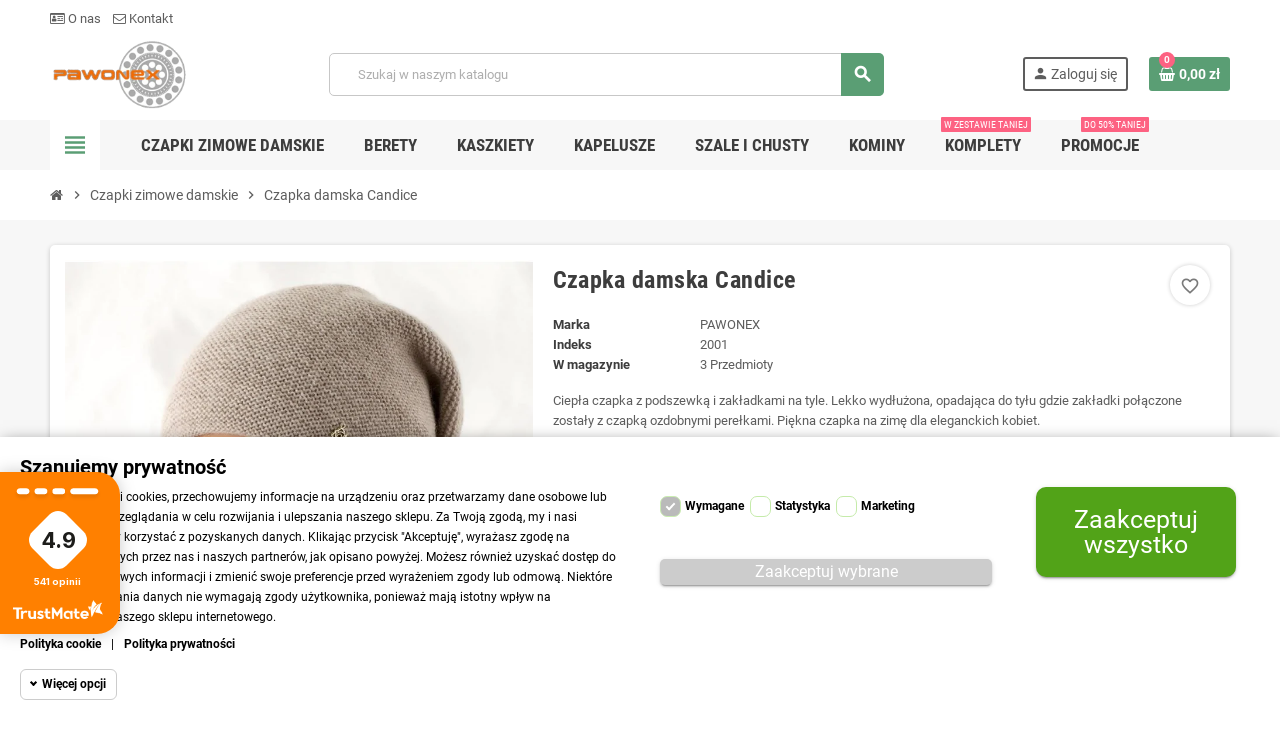

--- FILE ---
content_type: text/html; charset=utf-8
request_url: https://czapkisklep.pl/czapki-zimowe-damskie/233-czapka-damska-candice.html
body_size: 20076
content:
<!doctype html>
<html lang="pl">
  <head>
    
       
 <!-- Google Tag Manager -->
<script>(function(w,d,s,l,i){w[l]=w[l]||[];w[l].push({'gtm.start':
new Date().getTime(),event:'gtm.js'});var f=d.getElementsByTagName(s)[0],
j=d.createElement(s),dl=l!='dataLayer'?'&l='+l:'';j.async=true;j.src=
'https://www.googletagmanager.com/gtm.js?id='+i+dl;f.parentNode.insertBefore(j,f);
})(window,document,'script','dataLayer','GTM-KD6XT96');</script>
<!-- End Google Tag Manager -->

<meta name="google-site-verification" content="buvDy9EC6zAoE58HQDOTzzvFq1cF-x7tRxZ937Q4xB0" />

  <meta charset="utf-8">
  <meta name="theme-color" content="#f9f2e8">


  <meta http-equiv="x-ua-compatible" content="ie=edge">



  <title>Czapka damska Candice | Sklep z Czapkami - PAWONEX</title>
  <meta name="description" content="Czapkisklep ➤ Czapka damska Candice w atrakcyjnej Cenie ✔️ Wieloletnie doświadczenie ✔️ Produkty dopasowane do gustu każdej klientki ⭐ Kup!">
  
    
      <link rel="canonical" href="https://czapkisklep.pl/czapki-zimowe-damskie/233-3646-czapka-damska-candice.html">
    
  
                



  <meta name="viewport" content="width=device-width, initial-scale=1, shrink-to-fit=no, maximum-scale=1">



  <link rel="icon" type="image/vnd.microsoft.icon" href="https://czapkisklep.pl/img/favicon.ico?1629107925">
  <link rel="shortcut icon" type="image/x-icon" href="https://czapkisklep.pl/img/favicon.ico?1629107925">


<link rel="stylesheet" href="https://czapkisklep.pl/themes/ZOneTheme/assets/css/widoczni.css?v=2024081220" type="text/css" media="all">


                  <link rel="preload" href="https://czapkisklep.pl/themes/ZOneTheme/assets/fonts/-xPowC.woff2" as="font" type="font/woff2" crossorigin>
<link rel="preload" href="https://czapkisklep.pl/themes/ZOneTheme/assets/fonts/3-h-59.woff2" as="font" type="font/woff2" crossorigin>
<link rel="preload" href="https://czapkisklep.pl/themes/ZOneTheme/assets/fonts/SpNAlx.woff" as="font" type="font/woff" crossorigin>
<link rel="preload" href="https://czapkisklep.pl/themes/ZOneTheme/assets/fonts/aQVDOc.woff" as="font" type="font/woff" crossorigin>
<link rel="preload" href="https://czapkisklep.pl/themes/ZOneTheme/assets/fonts/3JoW0S.woff" as="font" type="font/woff" crossorigin>
<link rel="preload" href="https://czapkisklep.pl/themes/ZOneTheme/assets/fonts/3MhMug.woff" as="font" type="font/woff" crossorigin>
<link rel="preload" href="https://czapkisklep.pl/themes/ZOneTheme/assets/fonts/1-zhYP.woff" as="font" type="font/woff" crossorigin>


    <link rel="stylesheet" href="https://secure.przelewy24.pl/skrypty/ecommerce_plugin.css.php" type="text/css" media="all">
  <link rel="stylesheet" href="https://ruch-osm.sysadvisors.pl/widget.css" type="text/css" media="all">
  <link rel="stylesheet" href="https://czapkisklep.pl/modules/ruch/views/css/ruch.css" type="text/css" media="all">
  <link rel="stylesheet" href="https://czapkisklep.pl/themes/ZOneTheme/assets/cache/theme-07d339201.css" type="text/css" media="all">




    <script type="text/javascript">
        var blockwishlistController = "https:\/\/czapkisklep.pl\/module\/blockwishlist\/action";
        var megacookie_consentmode = "1";
        var megacookie_minimizer = "1";
        var megacookies_ajax = "https:\/\/czapkisklep.pl\/module\/megacookies\/ajax?ajax=1";
        var megacookies_consents = "https:\/\/czapkisklep.pl\/module\/megacookies\/consent?consents=1";
        var megacookies_cookiefunctional = "PrestaShop|PHPSESSID|megacookies|";
        var megacookies_crawler = "0";
        var megacookies_psversion = "1.7";
        var megacookies_token = "0dca94df3d6a5d320040bbe91e00c60392cf25aa";
        var prestashop = {"cart":{"products":[],"totals":{"total":{"type":"total","label":"Razem","amount":0,"value":"0,00\u00a0z\u0142"},"total_including_tax":{"type":"total","label":"Suma (brutto)","amount":0,"value":"0,00\u00a0z\u0142"},"total_excluding_tax":{"type":"total","label":"Suma (netto)","amount":0,"value":"0,00\u00a0z\u0142"}},"subtotals":{"products":{"type":"products","label":"Produkty","amount":0,"value":"0,00\u00a0z\u0142"},"discounts":null,"shipping":{"type":"shipping","label":"Wysy\u0142ka","amount":0,"value":""},"tax":null},"products_count":0,"summary_string":"0 sztuk","vouchers":{"allowed":1,"added":[]},"discounts":[],"minimalPurchase":0,"minimalPurchaseRequired":""},"currency":{"name":"Z\u0142oty polski","iso_code":"PLN","iso_code_num":"985","sign":"z\u0142"},"customer":{"lastname":null,"firstname":null,"email":null,"birthday":null,"newsletter":null,"newsletter_date_add":null,"optin":null,"website":null,"company":null,"siret":null,"ape":null,"is_logged":false,"gender":{"type":null,"name":null},"addresses":[]},"language":{"name":"Polski (Polish)","iso_code":"pl","locale":"pl-PL","language_code":"pl","is_rtl":"0","date_format_lite":"Y-m-d","date_format_full":"Y-m-d H:i:s","id":1},"page":{"title":"","canonical":null,"meta":{"title":"Czapka damska Candice | Sklep z Czapkami - PAWONEX","description":"Czapkisklep \u27a4 Czapka damska Candice w atrakcyjnej Cenie \u2714\ufe0f Wieloletnie do\u015bwiadczenie \u2714\ufe0f Produkty dopasowane do gustu ka\u017cdej klientki \u2b50 Kup!","keywords":"","robots":"index"},"page_name":"product","body_classes":{"lang-pl":true,"lang-rtl":false,"country-PL":true,"currency-PLN":true,"layout-full-width":true,"page-product":true,"tax-display-enabled":true,"product-id-233":true,"product-Czapka damska Candice":true,"product-id-category-108":true,"product-id-manufacturer-1":true,"product-id-supplier-0":true,"product-available-for-order":true},"admin_notifications":[]},"shop":{"name":"Czapki zimowe damskie, kapelusze, szaliki i kominy | sklep PAWONEX","logo":"https:\/\/czapkisklep.pl\/img\/dev-czapkisklep-logo-1629107925.jpg","stores_icon":"https:\/\/czapkisklep.pl\/img\/logo_stores.png","favicon":"https:\/\/czapkisklep.pl\/img\/favicon.ico"},"urls":{"base_url":"https:\/\/czapkisklep.pl\/","current_url":"https:\/\/czapkisklep.pl\/czapki-zimowe-damskie\/233-czapka-damska-candice.html","shop_domain_url":"https:\/\/czapkisklep.pl","img_ps_url":"https:\/\/czapkisklep.pl\/img\/","img_cat_url":"https:\/\/czapkisklep.pl\/img\/c\/","img_lang_url":"https:\/\/czapkisklep.pl\/img\/l\/","img_prod_url":"https:\/\/czapkisklep.pl\/img\/p\/","img_manu_url":"https:\/\/czapkisklep.pl\/img\/m\/","img_sup_url":"https:\/\/czapkisklep.pl\/img\/su\/","img_ship_url":"https:\/\/czapkisklep.pl\/img\/s\/","img_store_url":"https:\/\/czapkisklep.pl\/img\/st\/","img_col_url":"https:\/\/czapkisklep.pl\/img\/co\/","img_url":"https:\/\/czapkisklep.pl\/themes\/ZOneTheme\/assets\/img\/","css_url":"https:\/\/czapkisklep.pl\/themes\/ZOneTheme\/assets\/css\/","js_url":"https:\/\/czapkisklep.pl\/themes\/ZOneTheme\/assets\/js\/","pic_url":"https:\/\/czapkisklep.pl\/upload\/","pages":{"address":"https:\/\/czapkisklep.pl\/adres","addresses":"https:\/\/czapkisklep.pl\/adresy","authentication":"https:\/\/czapkisklep.pl\/logowanie","cart":"https:\/\/czapkisklep.pl\/koszyk","category":"https:\/\/czapkisklep.pl\/index.php?controller=category","cms":"https:\/\/czapkisklep.pl\/index.php?controller=cms","contact":"https:\/\/czapkisklep.pl\/kontakt","discount":"https:\/\/czapkisklep.pl\/rabaty","guest_tracking":"https:\/\/czapkisklep.pl\/sledzenie-zamowienia-gosc","history":"https:\/\/czapkisklep.pl\/historia-zamowien","identity":"https:\/\/czapkisklep.pl\/dane-osobiste","index":"https:\/\/czapkisklep.pl\/","my_account":"https:\/\/czapkisklep.pl\/moje-konto","order_confirmation":"https:\/\/czapkisklep.pl\/potwierdzenie-zamowienia","order_detail":"https:\/\/czapkisklep.pl\/index.php?controller=order-detail","order_follow":"https:\/\/czapkisklep.pl\/sledzenie-zamowienia","order":"https:\/\/czapkisklep.pl\/zamowienie","order_return":"https:\/\/czapkisklep.pl\/index.php?controller=order-return","order_slip":"https:\/\/czapkisklep.pl\/pokwitowania","pagenotfound":"https:\/\/czapkisklep.pl\/nie-znaleziono-strony","password":"https:\/\/czapkisklep.pl\/odzyskiwanie-hasla","pdf_invoice":"https:\/\/czapkisklep.pl\/index.php?controller=pdf-invoice","pdf_order_return":"https:\/\/czapkisklep.pl\/index.php?controller=pdf-order-return","pdf_order_slip":"https:\/\/czapkisklep.pl\/index.php?controller=pdf-order-slip","prices_drop":"https:\/\/czapkisklep.pl\/promocje","product":"https:\/\/czapkisklep.pl\/index.php?controller=product","search":"https:\/\/czapkisklep.pl\/szukaj","sitemap":"https:\/\/czapkisklep.pl\/mapa-strony","stores":"https:\/\/czapkisklep.pl\/sklepy","supplier":"https:\/\/czapkisklep.pl\/dostawcy","register":"https:\/\/czapkisklep.pl\/logowanie?create_account=1","order_login":"https:\/\/czapkisklep.pl\/zamowienie?login=1"},"alternative_langs":[],"theme_assets":"\/themes\/ZOneTheme\/assets\/","actions":{"logout":"https:\/\/czapkisklep.pl\/?mylogout="},"no_picture_image":{"bySize":{"cart_default":{"url":"https:\/\/czapkisklep.pl\/img\/p\/pl-default-cart_default.jpg","width":90,"height":90},"small_default":{"url":"https:\/\/czapkisklep.pl\/img\/p\/pl-default-small_default.jpg","width":90,"height":90},"home_default":{"url":"https:\/\/czapkisklep.pl\/img\/p\/pl-default-home_default.jpg","width":280,"height":280},"large_default":{"url":"https:\/\/czapkisklep.pl\/img\/p\/pl-default-large_default.jpg","width":800,"height":800},"medium_default":{"url":"https:\/\/czapkisklep.pl\/img\/p\/pl-default-medium_default.jpg","width":800,"height":800}},"small":{"url":"https:\/\/czapkisklep.pl\/img\/p\/pl-default-cart_default.jpg","width":90,"height":90},"medium":{"url":"https:\/\/czapkisklep.pl\/img\/p\/pl-default-home_default.jpg","width":280,"height":280},"large":{"url":"https:\/\/czapkisklep.pl\/img\/p\/pl-default-medium_default.jpg","width":800,"height":800},"legend":""}},"configuration":{"display_taxes_label":true,"display_prices_tax_incl":true,"is_catalog":false,"show_prices":true,"opt_in":{"partner":false},"quantity_discount":{"type":"discount","label":"Rabat Jednostkowy"},"voucher_enabled":1,"return_enabled":0},"field_required":[],"breadcrumb":{"links":[{"title":"Strona g\u0142\u00f3wna","url":"https:\/\/czapkisklep.pl\/"},{"title":"Czapki zimowe damskie","url":"https:\/\/czapkisklep.pl\/czapki-zimowe-damskie"},{"title":"Czapka damska Candice","url":"https:\/\/czapkisklep.pl\/czapki-zimowe-damskie\/233-3646-czapka-damska-candice.html"}],"count":3},"link":{"protocol_link":"https:\/\/","protocol_content":"https:\/\/"},"time":1769085210,"static_token":"213e3ab3c4258ab102f154229602b2e3","token":"65c15aabe36faca16e05b3005cfdff07","debug":false,"modules":{"zonethememanager":{"progress_bar":1,"boxed_layout":false,"lazy_loading":true,"sidebar_cart":1,"sidebar_navigation":1,"product_countdown":1,"svg_logo":false,"svg_width":"150px","sticky_menu":1,"sticky_mobile":0,"mobile_menu_type":"categorytree","product_quickview":1,"product_addtocart":0,"product_grid_columns":3,"logo_image":{"url":"https:\/\/czapkisklep.pl\/img\/dev-czapkisklep-logo-1629107925.jpg","width":202,"height":105},"body_classes":"no-customer-address","is_mobile":false,"product_grid_desc":"","product_grid_available":0,"product_grid_colors":0,"cat_image":1,"cat_description":1,"cat_expand_desc":1,"cat_subcategories":1,"cat_default_view":"grid","product_info_layout":"tabs","product_addtocart_layout":"inline","product_actions_position":false,"product_image_zoom":0,"product_attributes_layout":"swatches","checkout_login_first":1,"ps_legalcompliance_spl":false,"enabled_pm_advancedsearch4":false,"psDimensionUnit":"cm"}}};
        var productsAlreadyTagged = [];
        var removeFromWishlistUrl = "https:\/\/czapkisklep.pl\/module\/blockwishlist\/action?action=deleteProductFromWishlist";
        var varGetFinalDateController = "https:\/\/czapkisklep.pl\/module\/zonethememanager\/getFinalDate";
        var varGetFinalDateMiniatureController = "https:\/\/czapkisklep.pl\/module\/zonethememanager\/getFinalDateMiniature";
        var varPSAjaxCart = 1;
        var varProductCommentGradeController = "https:\/\/czapkisklep.pl\/module\/zonethememanager\/CommentGrade";
        var wishlistAddProductToCartUrl = "https:\/\/czapkisklep.pl\/module\/blockwishlist\/action?action=addProductToCart";
        var wishlistUrl = "https:\/\/czapkisklep.pl\/module\/blockwishlist\/view";
        var x13LangId = 1;
        var x13webp_ajax_convert_url = "https:\/\/czapkisklep.pl\/module\/x13webp\/ajax?ajax=1&convertImages=1";
      </script>





  
  <script type="text/javascript">
    (window.gaDevIds=window.gaDevIds||[]).push('d6YPbH');
    (function(i,s,o,g,r,a,m){i['GoogleAnalyticsObject']=r;i[r]=i[r]||function(){
      (i[r].q=i[r].q||[]).push(arguments)},i[r].l=1*new Date();a=s.createElement(o),
      m=s.getElementsByTagName(o)[0];a.async=1;a.src=g;m.parentNode.insertBefore(a,m)
    })(window,document,'script','https://www.google-analytics.com/analytics.js','ga');

          ga('create', 'UA-124327663-1', 'auto');
                      ga('send', 'pageview');
        ga('require', 'ec');
  </script>

 
<style type="text/css">.anav-top .amenu-item:hover .amenu-link, .anav-top .amenu-link:hover {color: #ff0000} </style>

<style type="text/css">#header .header-logo .logo {
  max-height: 73px;
}</style>
<script>
/*
 * Copyright since 2007 PrestaShop SA and Contributors
 * PrestaShop is an International Registered Trademark & Property of PrestaShop SA
 *
 * NOTICE OF LICENSE
 *
 * This source file is subject to the Open Software License (OSL 3.0)
 * that is bundled with this package in the file LICENSE.md.
 * It is also available through the world-wide-web at this URL:
 * https://opensource.org/licenses/OSL-3.0
 * If you did not receive a copy of the license and are unable to
 * obtain it through the world-wide-web, please send an email
 * to license@prestashop.com so we can send you a copy immediately.
 *
 * DISCLAIMER
 *
 * Do not edit or add to this file if you wish to upgrade PrestaShop to newer
 * versions in the future. If you wish to customize PrestaShop for your
 * needs please refer to https://devdocs.prestashop.com/ for more information.
 *
 * @author    PrestaShop SA and Contributors <contact@prestashop.com>
 * @copyright Since 2007 PrestaShop SA and Contributors
 * @license   https://opensource.org/licenses/OSL-3.0 Open Software License (OSL 3.0)
 */

function getMegaCookieWorker(name) {
  name = name + '=';
  var decodedCookie = decodeURIComponent(document.cookie);
  var cookies = decodedCookie.split(';');
  for (var i = 0; i < cookies.length; i++) {
    var cookie = cookies[i].trim();
    if (cookie.indexOf(name) == 0) {
      return cookie.substring(name.length, cookie.length);
    }
  }
}
document.megacookies=getMegaCookieWorker('megacookies');
var megacookies_functional = megacookies_cookiefunctional;
if (document.megacookies==undefined){ document.megacookies=megacookies_functional;}
var cookie_setter = document.__lookupSetter__('cookie');
var cookie_getter = document.__lookupGetter__('cookie');
var cookietest_statistics=0;
var cookietest_marketing=0;

    Object.defineProperty(document, "cookie", {
      get: function(){ 
      	var meganames=Array('max-age','domain','path','expires');
		var megacookie = document.megacookies.split(/,|\|/);
		var cookies = cookie_getter.apply(this, arguments);
		var cookies = cookies.split(";");
		var all_cookies = '';

		for (var i = 0; i < cookies.length; i++) {
		    var cookie_name  = cookies[i].split("=")[0];
			var savedcookie=0;
			for (a = 0; a < megacookie.length; a++) {
				if(savedcookie!=1){
					var stringToGoIntoTheRegex = megacookie[a];
					if (stringToGoIntoTheRegex){
						var regex = new RegExp(stringToGoIntoTheRegex, "gi");
						var res = cookie_name.match(regex);
						if(res!=null){ 
							savedcookie=1;
							all_cookies = all_cookies + cookies[i] + ";";
							if (cookies[i+1]!=undefined){
								if(meganames.includes(cookies[i+1].split("=")[0].trim())){ all_cookies = all_cookies + cookies[i+1] + ";";} 
							}
							if (cookies[i+2]!=undefined){
								if(meganames.includes(cookies[i+2].split("=")[0].trim())){ all_cookies = all_cookies + cookies[i+2] + ";";} 
							}
						};
					}
				}
			} 
		}
        return all_cookies;
      },
      set: function(val) {
      	var meganames=Array('max-age','domain','path','expires');
		var megacookie = document.megacookies.split(/,|\|/);
		cookies1 = arguments[0];
		var cookies = cookies1.split(";");
		var all_cookies = '';
		for (var i = 0; i < cookies.length; i++) {
		    var cookie_name  = cookies[i].split("=")[0];
			var savedcookie=0;
			for (a = 0; a < megacookie.length; a++) {
				if(savedcookie!=1){
					var stringToGoIntoTheRegex = megacookie[a];
					if (stringToGoIntoTheRegex){
						var regex = new RegExp(stringToGoIntoTheRegex, "gi");
						var res = cookie_name.match(regex);
						if(res!=null){ 
							savedcookie=1;
							all_cookies = all_cookies + cookies[i] + ";";
							if (cookies[i+1]!=undefined){
								if(meganames.includes(cookies[i+1].split("=")[0].trim())){ all_cookies = all_cookies + cookies[i+1] + ";";} 
							}
							if (cookies[i+2]!=undefined){
								if(meganames.includes(cookies[i+2].split("=")[0].trim())){ all_cookies = all_cookies + cookies[i+2] + ";";} 
							}
						};
					}
				}
				
			} 
		} 
		arguments[0]=all_cookies;
		if (arguments[0]){ return cookie_setter.apply(this, arguments); }
      }
    });




window.dataLayer = window.dataLayer || [];
    function gtag() {
        window.dataLayer.push(arguments);
    }
    gtag('consent', 'default', {
        'ad_storage': 'denied',
        'analytics_storage': 'denied',
        'functionality_storage': 'denied',
        'personalization_storage': 'denied',
        'security_storage': 'denied',
        'ad_personalization': 'denied',
        'ad_user_data': 'denied',
        'wait_for_update': 1000
    });
    gtag('set', 'url_passthrough', false);
    gtag('set', 'ads_data_redaction', true);
</script><!-- Orlen-hookHeader product -->





    
  <meta property="og:type" content="product">
  <meta property="og:url" content="https://czapkisklep.pl/czapki-zimowe-damskie/233-czapka-damska-candice.html">
  <meta property="og:title" content="Czapka damska Candice | Sklep z Czapkami - PAWONEX">
  <meta property="og:site_name" content="Czapki zimowe damskie, kapelusze, szaliki i kominy | sklep PAWONEX">
  <meta property="og:description" content="Czapkisklep ➤ Czapka damska Candice w atrakcyjnej Cenie ✔️ Wieloletnie doświadczenie ✔️ Produkty dopasowane do gustu każdej klientki ⭐ Kup!">
  <meta property="og:image" content="https://czapkisklep.pl/1031-medium_default/czapka-damska-candice.jpg">
      <meta property="product:pretax_price:amount" content="72.357724">
    <meta property="product:pretax_price:currency" content="PLN">
    <meta property="product:price:amount" content="89">
    <meta property="product:price:currency" content="PLN">
    
  </head>
  

<!-- Meta Pixel Code -->
<script>
!function(f,b,e,v,n,t,s)
{if(f.fbq)return;n=f.fbq=function(){n.callMethod?
n.callMethod.apply(n,arguments):n.queue.push(arguments)};
if(!f._fbq)f._fbq=n;n.push=n;n.loaded=!0;n.version='2.0';
n.queue=[];t=b.createElement(e);t.async=!0;
t.src=v;s=b.getElementsByTagName(e)[0];
s.parentNode.insertBefore(t,s)}(window, document,'script',
'https://connect.facebook.net/en_US/fbevents.js');
fbq('init', '707210391169903');
fbq('track', 'PageView');
</script>
<noscript><img height="1" width="1" style="display:none"
src="https://www.facebook.com/tr?id=707210391169903&ev=PageView&noscript=1"
/></noscript>
<!-- End Meta Pixel Code -->

 

  <body id="product" class="lang-pl country-pl currency-pln layout-full-width page-product tax-display-enabled product-id-233 product-czapka-damska-candice product-id-category-108 product-id-manufacturer-1 product-id-supplier-0 product-available-for-order no-customer-address pace-running st-wrapper">

    
      
    

    
        <div class="st-menu st-effect-left" data-st-menu>
    <div class="st-menu-close d-flex" data-close-st-menu><i class="material-icons">close</i></div>
    <div class="st-menu-title h4">
      Menu
    </div>

          <div class="js-sidebar-category-tree sidebar-menu" data-categorytree-controller="https://czapkisklep.pl/module/zonethememanager/categoryTree">
  <div class="waiting-load-categories"></div>
</div>

    
    <div id="js-header-phone-sidebar" class="sidebar-header-phone js-hidden"></div>
    <div id="js-account-sidebar" class="sidebar-account text-center user-info js-hidden"></div>
    <div id="js-language-sidebar" class="sidebar-language js-hidden"></div>
    <div id="js-left-currency-sidebar" class="sidebar-currency js-hidden"></div>
  </div>
    

    <main id="page" class="st-pusher ">

      
              

      <header id="header">
        
          
  <!-- desktop header -->
  <div class="desktop-header-version">
    
      <div class="header-banner clearfix">
        

      </div>
    

    
      <div class="header-nav clearfix">
        <div class="container">
          <div class="header-nav-wrapper d-flex align-items-center justify-content-between">
            <div class="left-nav d-flex">
              <div class="header-phone js-header-phone-source">
	<ul>
<li><a href="https://czapkisklep.pl/content/4-o-nas"><i class="fa fa-id-card-o"></i> O nas</a></li>
<li><a href="https://czapkisklep.pl/kontakt"><i class="fa fa-envelope-o"></i> Kontakt</a></li>
</ul>
</div>

            </div>
            <div class="right-nav d-flex">
              
            </div>
          </div>
        </div>
      </div>
    

    
      <div class="main-header clearfix">
        <div class="container">
          <div class="header-wrapper d-flex align-items-center">

            
              <div class="header-logo">
                <a href="https://czapkisklep.pl/" title="Czapki zimowe damskie, kapelusze, szaliki i kominy | sklep PAWONEX">
                                      <img class="logo" src="https://czapkisklep.pl/img/dev-czapkisklep-logo-1629107925.jpg" alt="Czapki zimowe damskie, kapelusze, szaliki i kominy | sklep PAWONEX" width="202" height="105">
                                  </a>
              </div>
            

            
              <div class="header-right">
                <div class="display-top align-items-center d-flex flex-wrap flex-lg-nowrap justify-content-end">
                  <!-- Block search module TOP -->
<div class="searchbar-wrapper">
  <div id="search_widget" class="js-search-source" data-search-controller-url="//czapkisklep.pl/szukaj">
    <div class="search-widget ui-front">
      <form method="get" action="//czapkisklep.pl/szukaj">
        <input type="hidden" name="controller" value="search">
        <input class="form-control" type="text" name="s" value="" placeholder="Szukaj w naszym katalogu" aria-label="Szukaj">
        <button type="submit" class="btn-primary">
          <i class="material-icons search">search</i>
        </button>
      </form>
    </div>
  </div>
</div>
<!-- /Block search module TOP -->
<div class="customer-signin-module">
  <div class="user-info">
          <div class="js-account-source">
        <ul>
          <li>
            <div class="account-link">
              <a
                href="https://czapkisklep.pl/moje-konto"
                title="Zaloguj się do swojego konta klienta"
                rel="nofollow"
              >
                <i class="material-icons">person</i><span>Zaloguj się</span>
              </a>
            </div>
          </li>
        </ul>
      </div>
      </div>
</div><div class="shopping-cart-module">
  <div class="blockcart cart-preview" data-refresh-url="//czapkisklep.pl/module/ps_shoppingcart/ajax" data-sidebar-cart-trigger>
    <ul class="cart-header">
      <li data-header-cart-source>
        <a rel="nofollow" href="//czapkisklep.pl/koszyk?action=show" class="cart-link btn-primary">
          <span class="cart-design"><i class="fa fa-shopping-basket" aria-hidden="true"></i><span class="cart-products-count">0</span></span>
          <span class="cart-total-value">0,00 zł</span>
        </a>
      </li>
    </ul>

          <div class="cart-dropdown" data-shopping-cart-source>
  <div class="cart-dropdown-wrapper">
    <div class="cart-title h4">Koszyk</div>
          <div class="no-items">
        W koszyku nie ma jeszcze produktów
      </div>
      </div>
  <div class="js-cart-update-quantity page-loading-overlay cart-overview-loading">
    <div class="page-loading-backdrop d-flex align-items-center justify-content-center">
      <span class="uil-spin-css"><span><span></span></span><span><span></span></span><span><span></span></span><span><span></span></span><span><span></span></span><span><span></span></span><span><span></span></span><span><span></span></span></span>
    </div>
  </div>
</div>
      </div>
</div>

                </div>
              </div>
            

          </div>
        </div>
      </div>
    

    
      <div class="header-bottom clearfix">
        <div class="header-main-menu" id="header-main-menu" data-sticky-menu>
          <div class="container">
            <div class="header-main-menu-wrapper">
                              <div class="left-nav-trigger" data-left-nav-trigger>
                  <div class="left-nav-icon d-flex align-items-center justify-content-center">
                    <i class="material-icons">view_headline</i>
                  </div>
                </div>
                            <div class="sticky-icon-cart" data-sticky-cart data-sidebar-cart-trigger></div>
                <div id="amegamenu" class="">
    <ul class="anav-top js-ajax-mega-menu" data-ajax-dropdown-controller="https://czapkisklep.pl/module/zonemegamenu/menuDropdownContent">
              <li class="amenu-item mm2 plex ">
          <a href="https://czapkisklep.pl/czapki-zimowe-damskie" class="amenu-link" >                        <span>Czapki zimowe damskie</span>
                      </a>
                      <div class="adropdown adrd1">
              <div class="js-dropdown-content" data-menu-id="2"></div>
            </div>
                  </li>
              <li class="amenu-item mm3 plex ">
          <a href="https://czapkisklep.pl/berety" class="amenu-link" >                        <span>BERETY</span>
                      </a>
                      <div class="adropdown adrd1">
              <div class="js-dropdown-content" data-menu-id="3"></div>
            </div>
                  </li>
              <li class="amenu-item mm4 plex ">
          <a href="https://czapkisklep.pl/kaszkiety" class="amenu-link" >                        <span>KASZKIETY</span>
                      </a>
                      <div class="adropdown adrd1">
              <div class="js-dropdown-content" data-menu-id="4"></div>
            </div>
                  </li>
              <li class="amenu-item mm7 plex ">
          <a href="https://czapkisklep.pl/kapelusze" class="amenu-link" >                        <span>KAPELUSZE</span>
                      </a>
                      <div class="adropdown adrd1">
              <div class="js-dropdown-content" data-menu-id="7"></div>
            </div>
                  </li>
              <li class="amenu-item mm5 plex ">
          <a href="https://czapkisklep.pl/szale-i-chusty" class="amenu-link" >                        <span>Szale i chusty</span>
                      </a>
                      <div class="adropdown adrd1">
              <div class="js-dropdown-content" data-menu-id="5"></div>
            </div>
                  </li>
              <li class="amenu-item mm6 plex ">
          <a href="https://czapkisklep.pl/kominy" class="amenu-link" >                        <span>KOMINY</span>
                      </a>
                      <div class="adropdown adrd1">
              <div class="js-dropdown-content" data-menu-id="6"></div>
            </div>
                  </li>
              <li class="amenu-item mm10  ">
          <a href="https://czapkisklep.pl/komplety-zimowe-damskie" class="amenu-link" >                        <span>KOMPLETY</span>
            <sup >W ZESTAWIE TANIEJ</sup>          </a>
                  </li>
              <li class="amenu-item mm9  ">
          <a href="https://czapkisklep.pl/promocje" class="amenu-link" >                        <span>Promocje</span>
            <sup >do 50% TANIEJ</sup>          </a>
                  </li>
          </ul>
  </div>



<script>
document.addEventListener("DOMContentLoaded", function() {
	
  var currentUrl2 = window.location.href;
  var menuItems2 = document.querySelectorAll(".anav-top .amenu-link");

  menuItems2.forEach(function(menuItem2) {
    // Sprawdź, czy obecny URL jest dokładnym adresem menu
    if (menuItem2.href === currentUrl2) {
      menuItem2.classList.add("active_menu");
    }
  });
	
	
    // Pobierz aktualny URL
    var currentUrl = window.location.href;

    // Wybierz wszystkie elementy menu
    var menuItems = document.querySelectorAll('.amenu-item');

    // Dodaj event listener do każdego elementu menu
    menuItems.forEach(menuItem => {
        menuItem.addEventListener('mouseover', function() {
            // Wybierz wszystkie elementy <p> z klasą "category-title h5" w tym menu
            var categoryTitles = menuItem.querySelectorAll('p.category-title.h5');

            // Iteruj przez wszystkie tytuły kategorii
            categoryTitles.forEach(function(title) {
                // Znajdź link w tytule
                var link = title.querySelector('a');
                if (link) {
                    // Sprawdź, czy link href jest zgodny z aktualnym URL
                    if (link.href === currentUrl) {
                        link.classList.add('active_menu'); // Dodaj klasę "active" do zgodnego linku
                    } else {
                        link.classList.remove('active_menu'); // Usuń klasę "active" z innych linków
                    }
                }
            });
        });

        // Opcjonalnie: Usuń klasę "active" po opuszczeniu menu
        menuItem.addEventListener('mouseout', function() {
            var categoryTitles = menuItem.querySelectorAll('p.category-title.h5 a.active');
            categoryTitles.forEach(function(title) {
                title.classList.remove('active_menu');
            });
        });
    });
});
</script>

            </div>
          </div>
        </div>
      </div>
    
  </div>



        
      </header>

      <section id="wrapper">

        
          
<nav class="breadcrumb-wrapper ">
  <div class="container">
    <ol class="breadcrumb" data-depth="3" itemscope itemtype="https://schema.org/BreadcrumbList">
              
                      <li class="breadcrumb-item" itemprop="itemListElement" itemscope itemtype="https://schema.org/ListItem">
                                            <a itemprop="item" href="https://czapkisklep.pl/" class="item-name">
                                      <i class="fa fa-home home" aria-hidden="true"></i>
                                      <span itemprop="name">Strona główna</span>
                </a>
                            <meta itemprop="position" content="1">
            </li>
                  
              
                      <li class="breadcrumb-item" itemprop="itemListElement" itemscope itemtype="https://schema.org/ListItem">
                              <span class="separator material-icons">chevron_right</span>
                                            <a itemprop="item" href="https://czapkisklep.pl/czapki-zimowe-damskie" class="item-name">
                                      <span itemprop="name">Czapki zimowe damskie</span>
                </a>
                            <meta itemprop="position" content="2">
            </li>
                  
              
                      <li class="breadcrumb-item" itemprop="itemListElement" itemscope itemtype="https://schema.org/ListItem">
                              <span class="separator material-icons">chevron_right</span>
                                            <span itemprop="name" class="item-name">Czapka damska Candice</span>
                            <meta itemprop="position" content="3">
            </li>
                  
          </ol>
  </div>
</nav>
        

        
          
<aside id="notifications">
  <div class="container">
    
    
    
      </div>
</aside>
        

        

        

        
          <div class="main-content">
            <div class="container">
              <div class="row ">

                

                
<div id="center-column" class="center-column col-12">
  <div class="center-wrapper">
    

    
<section itemscope itemtype="https://schema.org/Product">

  
    <div class="main-product-details shadow-box md-bottom" id="mainProduct">
                          
      <div class="row">
        
          <div class="product-left col-12 col-md-5 ">
            <section class="product-left-content">
              
                <div class="images-container">
  <div class="images-container-wrapper js-cover-image">
          <meta itemprop="image" content="https://czapkisklep.pl/1031-medium_default/czapka-damska-candice.jpg" />

              
          <div class="product-cover sm-bottom">
            <img
              src = "https://czapkisklep.pl/1031-medium_default/czapka-damska-candice.jpg"
              class = "img-fluid js-qv-product-cover js-main-zoom"
              alt = "Czapka damska Candice Jasny beż"
              data-zoom-image = "https://czapkisklep.pl/1031-large_default/czapka-damska-candice.jpg"
              data-id-image = "1031"
              width = "800"
              height = "800"
            >
            <div class="layer d-flex align-items-center justify-content-center">
              <span class="zoom-in js-mfp-button"><i class="material-icons">zoom_out_map</i></span>
            </div>
          </div>
        

        
          <div class="thumbs-list d-none">
  <div class="flex-scrollbox-wrapper js-product-thumbs-scrollbox">
    <ul class="product-images" id="js-zoom-gallery">
              <li class="thumb-container">
          <a
            class="thumb js-thumb selected"
            data-image="https://czapkisklep.pl/1031-medium_default/czapka-damska-candice.jpg"
            data-zoom-image="https://czapkisklep.pl/1031-large_default/czapka-damska-candice.jpg"
            data-id-image="1031"
          >
            <img
              src = "https://czapkisklep.pl/1031-small_default/czapka-damska-candice.jpg"
              alt = "Czapka damska Candice Jasny beż"
              class = "img-fluid"
              width = "90"
              height = "90"
            >
          </a>
        </li>
          </ul>
  </div>

  <div class="scroll-box-arrows">
    <i class="material-icons left">chevron_left</i>
    <i class="material-icons right">chevron_right</i>
  </div>
</div>
        
            </div>

  
</div>
              

              

              
                
              
            </section>
          </div>
        

        
          <div class="product-right col-12 col-md-7 ">
            <section class="product-right-content">
              
                
                  <h1 class="page-heading" itemprop="name">Czapka damska Candice</h1>
                
              

              <div class="row">
                <div class="col-12 ">
                  <div class="product-attributes mb-2 js-product-attributes-destination"></div>

                  <div class="product-availability-top mb-3 js-product-availability-destination"></div>

                  
                    <div class="product-out-of-stock">
                      
                    </div>
                  

                  
                    <div id="product-description-short-233" class="product-description-short typo sm-bottom" itemprop="description">
                      <p>Ciepła czapka z podszewką i zakładkami na tyle. Lekko wydłużona, opadająca do tyłu gdzie zakładki połączone zostały z czapką ozdobnymi perełkami. Piękna czapka na zimę dla eleganckich kobiet.</p>
                    </div>
                  
				  

<div class="row">
<div class="col" style="margin:10px 0 15px 0;">
<div style="text-align:center;"><span class="fa fa-truck" style="font-size:20px;"></span><br>Szybka wysyłka</div>
</div>
<div class="col" style="margin:10px 0 15px 0;">
<div style="text-align:center;"><span class="fa fa-retweet" style="font-size:20px;"></span><br>Zamówienia hurtowe<br>601850404<br></div>
</div>
<div class="col" style="margin:10px 0 15px 0;">
<div style="text-align:center;"><span class="fa fa-gift" style="font-size:20px;"></span><br>Kupony rabatowe</div>
</div>
<div class="col" style="margin:10px 0 15px 0;">
<div style="text-align:center;"><span class="fa fa-clock-o" style="font-size:20px;"></span><br>Pomoc zakupowa<br>9.00-17.00</div>
</div>
</div>


                  
<div class="product-information light-box-bg sm-bottom">
  
  <div class="product-actions">
    
      <form action="https://czapkisklep.pl/koszyk" method="post" id="add-to-cart-or-refresh">
        <input type="hidden" name="token" value="213e3ab3c4258ab102f154229602b2e3">
        <input type="hidden" name="id_product" value="233" id="product_page_product_id">
        <input type="hidden" name="id_customization" value="0" id="product_customization_id">

        
          
<div class="product-variants">
  
      
  
  
          <div class="product-swatches">
            <div class="product-swatches-item row">
        <label class="form-control-label col-12 col-md-3">ZAMAWIANY KOLOR</label>

        <div class="col-12 col-md-9">
                      <ul class="swatches-list" data-id-group="65">
                              <li class="js-swatch-item selected" data-id-attribute="867">
                  <span title="Jasny beż"
                    class="color texture" style="background-image: url(/img/co/867.jpg)"                  ><span class="check-circle"></span></span>
                </li>
                              <li class="js-swatch-item " data-id-attribute="868">
                  <span title="Błękit"
                    class="color texture" style="background-image: url(/img/co/868.jpg)"                  ><span class="check-circle"></span></span>
                </li>
                              <li class="js-swatch-item " data-id-attribute="869">
                  <span title="Czarny"
                    class="color texture" style="background-image: url(/img/co/869.jpg)"                  ><span class="check-circle"></span></span>
                </li>
                              <li class="js-swatch-item " data-id-attribute="870">
                  <span title="Ecru"
                    class="color texture" style="background-image: url(/img/co/870.jpg)"                  ><span class="check-circle"></span></span>
                </li>
                              <li class="js-swatch-item " data-id-attribute="872">
                  <span title="Jasny szary"
                    class="color texture" style="background-image: url(/img/co/872.jpg)"                  ><span class="check-circle"></span></span>
                </li>
                              <li class="js-swatch-item " data-id-attribute="873">
                  <span title="Pudrowy róż"
                    class="color texture" style="background-image: url(/img/co/873.jpg)"                  ><span class="check-circle"></span></span>
                </li>
                              <li class="js-swatch-item " data-id-attribute="874">
                  <span title="Wrzos"
                    class="color texture" style="background-image: url(/img/co/874.jpg)"                  ><span class="check-circle"></span></span>
                </li>
                          </ul>
                  </div>
      </div>
      </div>
      

  <div class="product-variants-wrapper sm-bottom d-none">
                  <div class="product-variants-item row">
          <label class="form-control-label col-3">ZAMAWIANY KOLOR</label>

          <div class="attribute-list col-9">
                          <ul id="group_65" class="color-group d-flex flex-wrap align-items-center">
                                  <li>
                    <label class="custom-radio custom-color" title="Jasny beż" aria-label="Jasny beż">
                      <span class="check-wrap">
                        <input class="input-color" type="radio" data-product-attribute="65" name="group[65]" value="867" checked="checked">
                                                  <span class="check-shape color texture" style="background-image: url(/img/co/867.jpg)"><span class="check-circle"></span></span>
                                              </span>
                      <span class="color-name">Jasny beż</span>
                    </label>
                  </li>
                                  <li>
                    <label class="custom-radio custom-color" title="Błękit" aria-label="Błękit">
                      <span class="check-wrap">
                        <input class="input-color" type="radio" data-product-attribute="65" name="group[65]" value="868">
                                                  <span class="check-shape color texture" style="background-image: url(/img/co/868.jpg)"><span class="check-circle"></span></span>
                                              </span>
                      <span class="color-name">Błękit</span>
                    </label>
                  </li>
                                  <li>
                    <label class="custom-radio custom-color" title="Czarny" aria-label="Czarny">
                      <span class="check-wrap">
                        <input class="input-color" type="radio" data-product-attribute="65" name="group[65]" value="869">
                                                  <span class="check-shape color texture" style="background-image: url(/img/co/869.jpg)"><span class="check-circle"></span></span>
                                              </span>
                      <span class="color-name">Czarny</span>
                    </label>
                  </li>
                                  <li>
                    <label class="custom-radio custom-color" title="Ecru" aria-label="Ecru">
                      <span class="check-wrap">
                        <input class="input-color" type="radio" data-product-attribute="65" name="group[65]" value="870">
                                                  <span class="check-shape color texture" style="background-image: url(/img/co/870.jpg)"><span class="check-circle"></span></span>
                                              </span>
                      <span class="color-name">Ecru</span>
                    </label>
                  </li>
                                  <li>
                    <label class="custom-radio custom-color" title="Jasny szary" aria-label="Jasny szary">
                      <span class="check-wrap">
                        <input class="input-color" type="radio" data-product-attribute="65" name="group[65]" value="872">
                                                  <span class="check-shape color texture" style="background-image: url(/img/co/872.jpg)"><span class="check-circle"></span></span>
                                              </span>
                      <span class="color-name">Jasny szary</span>
                    </label>
                  </li>
                                  <li>
                    <label class="custom-radio custom-color" title="Pudrowy róż" aria-label="Pudrowy róż">
                      <span class="check-wrap">
                        <input class="input-color" type="radio" data-product-attribute="65" name="group[65]" value="873">
                                                  <span class="check-shape color texture" style="background-image: url(/img/co/873.jpg)"><span class="check-circle"></span></span>
                                              </span>
                      <span class="color-name">Pudrowy róż</span>
                    </label>
                  </li>
                                  <li>
                    <label class="custom-radio custom-color" title="Wrzos" aria-label="Wrzos">
                      <span class="check-wrap">
                        <input class="input-color" type="radio" data-product-attribute="65" name="group[65]" value="874">
                                                  <span class="check-shape color texture" style="background-image: url(/img/co/874.jpg)"><span class="check-circle"></span></span>
                                              </span>
                      <span class="color-name">Wrzos</span>
                    </label>
                  </li>
                              </ul>
                      </div>
        </div>
            </div>
</div>
        

        
                  

        
          <section class="product-discounts">
</section>


        

        
            <div class="product-prices sm-bottom">
    
      <div
        itemprop="offers"
        itemscope
        itemtype="https://schema.org/Offer"
        class="product-prices-wrapper d-flex flex-wrap align-items-center"
      >
        <meta itemprop="priceValidUntil" content="2026-02-06"/>
        <meta itemprop="availability" content="https://schema.org/InStock"/>
        <meta itemprop="priceCurrency" content="PLN"/>
        <meta itemprop="price" content="89"/>
        <link itemprop="url" href="https://czapkisklep.pl/czapki-zimowe-damskie/233-czapka-damska-candice.html"/>

        <span class="price product-price">
          <span class="current-price">89,00 zł</span>
          <span class="tax-label-next-price">Brutto</span>        </span>
        
                  

        
        <span class="w-100 show-more-without-taxes">72,36 zł <span class="tax-label-next-price">(netto)</span></span>
      </div>
    

    
          

    
          

    
          

    

    <div class="tax-shipping-delivery-label">
              <span class="labels-tax-long tax-label">Brutto</span>
            
                <span data-id-product='233'></span>
            <div id="tm-widget-hornet"></div>
<script type="text/javascript" src="https://trustmate.io/platforms/1c518933-4fab-42e0-bc82-3c2274fb77dd/widget/hornet/script?product=233" defer></script>
      
                        </div>

      </div>
        

                  <div class="js-product-countdown" data-specific-prices-to=""></div>
        
        
          <div class="product-add-to-cart ">
    
          <div class="product-quantity inline-style d-flex align-items-center">
        
          <div class="product-quantity-touchspin">
            <div class="qty">
              <input
                type="number"
                name="qty"
                id="quantity_wanted"
                value="1"
                class="form-control"
                min="1"
                aria-label="Ilość"
              />
            </div>
          </div>
        

        
          <div class="add">
            <button
              class="btn add-to-cart"
              data-button-action="add-to-cart"
              type="submit"
                          >
              <i class="material-icons shopping-cart">shopping_cart</i><span>Dodaj do koszyka</span>
              <span class="js-waitting-add-to-cart page-loading-overlay add-to-cart-loading">
                <span class="page-loading-backdrop d-flex align-items-center justify-content-center">
                  <span class="uil-spin-css"><span><span></span></span><span><span></span></span><span><span></span></span><span><span></span></span><span><span></span></span><span><span></span></span><span><span></span></span><span><span></span></span></span>
                </span>
              </span>
            </button>
          </div>
        
      </div>

      <div
  class="wishlist-button"
  data-url="https://czapkisklep.pl/module/blockwishlist/action?action=deleteProductFromWishlist"
  data-product-id="233"
  data-product-attribute-id="3646"
  data-is-logged=""
  data-list-id="1"
  data-checked="true"
  data-is-product="true"
></div>



      
        <div class="product-minimal-quantity">
                  </div>
      

    
    
          
  </div>
        

        

      </form>
    
  </div>
</div><!-- /product-information -->

                  
                    <div class="product-additional-info">
  
</div>
                  

                  
                </div>

                              </div>

              
                <div class="reassurance-hook">
                  
                </div>
              
            </section><!-- /product-right-content -->
          </div><!-- /product-right -->
        
      </div><!-- /row -->

      <div class="js-product-refresh-pending-query page-loading-overlay main-product-details-loading">
        <div class="page-loading-backdrop d-flex align-items-center justify-content-center">
          <span class="uil-spin-css"><span><span></span></span><span><span></span></span><span><span></span></span><span><span></span></span><span><span></span></span><span><span></span></span><span><span></span></span><span><span></span></span></span>
        </div>
      </div>
    </div><!-- /main-product-details -->
  

  
    <div class="main-product-bottom md-bottom">
              <div class="product-tabs">
  <ul class="nav nav-tabs flex-lg-nowrap">
            <li class="nav-item product-features-nav-item">
      <a class="nav-link active" data-toggle="tab" href="#collapseDetails">
        <span>Rozmiar i skład</span>
      </a>
    </li>
              </ul>
  <div class="tab-content light-box-bg">
    <div id="collapseDescription" class="product-description-block tab-pane fade ">
      <div class="panel-content">
        
  <div class="product-description typo"></div>

      </div>
    </div>
    <div id="collapseDetails" class="product-features-block tab-pane fade show active">
      <div class="panel-content">
        
  <div class="product-details" id="product-details" data-product="{&quot;id_shop_default&quot;:&quot;1&quot;,&quot;id_manufacturer&quot;:&quot;1&quot;,&quot;id_supplier&quot;:&quot;0&quot;,&quot;reference&quot;:&quot;2001&quot;,&quot;is_virtual&quot;:&quot;0&quot;,&quot;delivery_in_stock&quot;:&quot;&quot;,&quot;delivery_out_stock&quot;:&quot;&quot;,&quot;id_category_default&quot;:&quot;108&quot;,&quot;on_sale&quot;:&quot;0&quot;,&quot;online_only&quot;:&quot;0&quot;,&quot;ecotax&quot;:&quot;0.000000&quot;,&quot;minimal_quantity&quot;:&quot;1&quot;,&quot;low_stock_threshold&quot;:null,&quot;low_stock_alert&quot;:&quot;0&quot;,&quot;price&quot;:&quot;89,00\u00a0z\u0142&quot;,&quot;unity&quot;:&quot;&quot;,&quot;unit_price_ratio&quot;:&quot;0.000000&quot;,&quot;additional_shipping_cost&quot;:&quot;0.000000&quot;,&quot;customizable&quot;:&quot;0&quot;,&quot;text_fields&quot;:&quot;0&quot;,&quot;uploadable_files&quot;:&quot;0&quot;,&quot;redirect_type&quot;:&quot;404&quot;,&quot;id_type_redirected&quot;:&quot;0&quot;,&quot;available_for_order&quot;:&quot;1&quot;,&quot;available_date&quot;:null,&quot;show_condition&quot;:&quot;0&quot;,&quot;condition&quot;:&quot;new&quot;,&quot;show_price&quot;:&quot;1&quot;,&quot;indexed&quot;:&quot;1&quot;,&quot;visibility&quot;:&quot;both&quot;,&quot;cache_default_attribute&quot;:&quot;3646&quot;,&quot;advanced_stock_management&quot;:&quot;0&quot;,&quot;date_add&quot;:&quot;2020-11-05 14:46:33&quot;,&quot;date_upd&quot;:&quot;2024-09-25 19:09:50&quot;,&quot;pack_stock_type&quot;:&quot;3&quot;,&quot;meta_description&quot;:&quot;&quot;,&quot;meta_keywords&quot;:&quot;&quot;,&quot;meta_title&quot;:&quot;Czapka damska Candice | Sklep z Czapkami - PAWONEX&quot;,&quot;link_rewrite&quot;:&quot;czapka-damska-candice&quot;,&quot;name&quot;:&quot;Czapka damska Candice&quot;,&quot;description&quot;:&quot;&quot;,&quot;description_short&quot;:&quot;&lt;p&gt;Ciep\u0142a czapka z podszewk\u0105 i zak\u0142adkami na tyle. Lekko wyd\u0142u\u017cona, opadaj\u0105ca do ty\u0142u gdzie zak\u0142adki po\u0142\u0105czone zosta\u0142y z czapk\u0105 ozdobnymi pere\u0142kami. Pi\u0119kna czapka na zim\u0119 dla eleganckich kobiet.&lt;\/p&gt;&quot;,&quot;available_now&quot;:&quot;&quot;,&quot;available_later&quot;:&quot;&quot;,&quot;id&quot;:233,&quot;id_product&quot;:233,&quot;out_of_stock&quot;:2,&quot;new&quot;:0,&quot;id_product_attribute&quot;:3646,&quot;quantity_wanted&quot;:1,&quot;extraContent&quot;:[],&quot;allow_oosp&quot;:0,&quot;category&quot;:&quot;czapki-zimowe-damskie&quot;,&quot;category_name&quot;:&quot;Czapki zimowe damskie&quot;,&quot;link&quot;:&quot;https:\/\/czapkisklep.pl\/czapki-zimowe-damskie\/233-czapka-damska-candice.html&quot;,&quot;attribute_price&quot;:0,&quot;price_tax_exc&quot;:72.3577240000000045938577386550605297088623046875,&quot;price_without_reduction&quot;:89.0000009999999974752427078783512115478515625,&quot;reduction&quot;:0,&quot;specific_prices&quot;:[],&quot;quantity&quot;:3,&quot;quantity_all_versions&quot;:35,&quot;id_image&quot;:&quot;pl-default&quot;,&quot;features&quot;:[{&quot;name&quot;:&quot;Rozmiar&quot;,&quot;value&quot;:&quot;55-57 cm obwodu g\u0142owy &quot;,&quot;id_feature&quot;:&quot;1&quot;,&quot;position&quot;:&quot;0&quot;},{&quot;name&quot;:&quot;Sk\u0142ad produktu&quot;,&quot;value&quot;:&quot;51% akryl, 18% elit, 15% moher, 9% poliester, 7% poliamid&quot;,&quot;id_feature&quot;:&quot;2&quot;,&quot;position&quot;:&quot;1&quot;}],&quot;attachments&quot;:[],&quot;virtual&quot;:0,&quot;pack&quot;:0,&quot;packItems&quot;:[],&quot;nopackprice&quot;:0,&quot;customization_required&quot;:false,&quot;attributes&quot;:{&quot;65&quot;:{&quot;id_attribute&quot;:&quot;867&quot;,&quot;id_attribute_group&quot;:&quot;65&quot;,&quot;name&quot;:&quot;Jasny be\u017c&quot;,&quot;group&quot;:&quot;2001 kolory&quot;,&quot;reference&quot;:&quot;2001&quot;,&quot;ean13&quot;:&quot;&quot;,&quot;isbn&quot;:&quot;&quot;,&quot;upc&quot;:&quot;&quot;,&quot;mpn&quot;:&quot;&quot;}},&quot;rate&quot;:23,&quot;tax_name&quot;:&quot;PTU PL 23%&quot;,&quot;ecotax_rate&quot;:0,&quot;unit_price&quot;:&quot;&quot;,&quot;customizations&quot;:{&quot;fields&quot;:[]},&quot;id_customization&quot;:0,&quot;is_customizable&quot;:false,&quot;show_quantities&quot;:true,&quot;quantity_label&quot;:&quot;Przedmioty&quot;,&quot;quantity_discounts&quot;:[],&quot;customer_group_discount&quot;:0,&quot;images&quot;:[{&quot;bySize&quot;:{&quot;cart_default&quot;:{&quot;url&quot;:&quot;https:\/\/czapkisklep.pl\/1031-cart_default\/czapka-damska-candice.jpg&quot;,&quot;width&quot;:90,&quot;height&quot;:90},&quot;small_default&quot;:{&quot;url&quot;:&quot;https:\/\/czapkisklep.pl\/1031-small_default\/czapka-damska-candice.jpg&quot;,&quot;width&quot;:90,&quot;height&quot;:90},&quot;home_default&quot;:{&quot;url&quot;:&quot;https:\/\/czapkisklep.pl\/1031-home_default\/czapka-damska-candice.jpg&quot;,&quot;width&quot;:280,&quot;height&quot;:280},&quot;large_default&quot;:{&quot;url&quot;:&quot;https:\/\/czapkisklep.pl\/1031-large_default\/czapka-damska-candice.jpg&quot;,&quot;width&quot;:800,&quot;height&quot;:800},&quot;medium_default&quot;:{&quot;url&quot;:&quot;https:\/\/czapkisklep.pl\/1031-medium_default\/czapka-damska-candice.jpg&quot;,&quot;width&quot;:800,&quot;height&quot;:800}},&quot;small&quot;:{&quot;url&quot;:&quot;https:\/\/czapkisklep.pl\/1031-cart_default\/czapka-damska-candice.jpg&quot;,&quot;width&quot;:90,&quot;height&quot;:90},&quot;medium&quot;:{&quot;url&quot;:&quot;https:\/\/czapkisklep.pl\/1031-home_default\/czapka-damska-candice.jpg&quot;,&quot;width&quot;:280,&quot;height&quot;:280},&quot;large&quot;:{&quot;url&quot;:&quot;https:\/\/czapkisklep.pl\/1031-medium_default\/czapka-damska-candice.jpg&quot;,&quot;width&quot;:800,&quot;height&quot;:800},&quot;legend&quot;:&quot;Czapka damska Candice Jasny be\u017c&quot;,&quot;id_image&quot;:&quot;1031&quot;,&quot;cover&quot;:&quot;1&quot;,&quot;position&quot;:&quot;1&quot;,&quot;associatedVariants&quot;:[&quot;3646&quot;]}],&quot;cover&quot;:{&quot;bySize&quot;:{&quot;cart_default&quot;:{&quot;url&quot;:&quot;https:\/\/czapkisklep.pl\/1031-cart_default\/czapka-damska-candice.jpg&quot;,&quot;width&quot;:90,&quot;height&quot;:90},&quot;small_default&quot;:{&quot;url&quot;:&quot;https:\/\/czapkisklep.pl\/1031-small_default\/czapka-damska-candice.jpg&quot;,&quot;width&quot;:90,&quot;height&quot;:90},&quot;home_default&quot;:{&quot;url&quot;:&quot;https:\/\/czapkisklep.pl\/1031-home_default\/czapka-damska-candice.jpg&quot;,&quot;width&quot;:280,&quot;height&quot;:280},&quot;large_default&quot;:{&quot;url&quot;:&quot;https:\/\/czapkisklep.pl\/1031-large_default\/czapka-damska-candice.jpg&quot;,&quot;width&quot;:800,&quot;height&quot;:800},&quot;medium_default&quot;:{&quot;url&quot;:&quot;https:\/\/czapkisklep.pl\/1031-medium_default\/czapka-damska-candice.jpg&quot;,&quot;width&quot;:800,&quot;height&quot;:800}},&quot;small&quot;:{&quot;url&quot;:&quot;https:\/\/czapkisklep.pl\/1031-cart_default\/czapka-damska-candice.jpg&quot;,&quot;width&quot;:90,&quot;height&quot;:90},&quot;medium&quot;:{&quot;url&quot;:&quot;https:\/\/czapkisklep.pl\/1031-home_default\/czapka-damska-candice.jpg&quot;,&quot;width&quot;:280,&quot;height&quot;:280},&quot;large&quot;:{&quot;url&quot;:&quot;https:\/\/czapkisklep.pl\/1031-medium_default\/czapka-damska-candice.jpg&quot;,&quot;width&quot;:800,&quot;height&quot;:800},&quot;legend&quot;:&quot;Czapka damska Candice Jasny be\u017c&quot;,&quot;id_image&quot;:&quot;1031&quot;,&quot;cover&quot;:&quot;1&quot;,&quot;position&quot;:&quot;1&quot;,&quot;associatedVariants&quot;:[&quot;3646&quot;]},&quot;has_discount&quot;:false,&quot;discount_type&quot;:null,&quot;discount_percentage&quot;:null,&quot;discount_percentage_absolute&quot;:null,&quot;discount_amount&quot;:null,&quot;discount_amount_to_display&quot;:null,&quot;price_amount&quot;:89,&quot;unit_price_full&quot;:&quot;&quot;,&quot;show_availability&quot;:true,&quot;availability_date&quot;:null,&quot;availability_message&quot;:&quot;&quot;,&quot;availability&quot;:&quot;available&quot;}">
    
    <div class="js-product-attributes-source d-none">
      
                  <div class="attribute-item product-manufacturer" itemprop="brand" itemtype="https://schema.org/Brand" itemscope>
            <label>Marka</label>
            <a href="https://czapkisklep.pl/brand/1-pawonex" class="li-a" itemprop="url"><span itemprop="name">PAWONEX</span></a>

                          <div class="brand-logo">
                <a href="https://czapkisklep.pl/brand/1-pawonex">
                  <img src="https://czapkisklep.pl/img/m/1.jpg" class="img-fluid" alt="PAWONEX" itemprop="logo" />
                </a>
              </div>
                      </div>
              

      
                  <div class="attribute-item product-reference">
            <label>Indeks</label>
            <span itemprop="sku">2001</span>
          </div>
              

      
              

      
                  <div class="attribute-item product-quantities">
            <label>W magazynie</label>
            <span data-stock="3" data-allow-oosp="0">3 Przedmioty</span>
          </div>
              

      
              

            
                                                    
    </div>

    
    
              <section class="product-features">
          <dl class="data-sheet">
                          <dt class="name">Rozmiar</dt>
              <dd class="value">55-57 cm obwodu głowy </dd>
                          <dt class="name">Skład produktu</dt>
              <dd class="value">51% akryl, 18% elit, 15% moher, 9% poliester, 7% poliamid</dd>
                      </dl>
        </section>
          
  </div>

      </div>
    </div>
          </div>
</div><!-- /tabs -->
          </div>
  

  
      <section class="product-accessories mb-2 clearfix">
      <div class="title-block">
        <span>Pasujące do kompletu</span>
      </div>

      <div class="product-list">
        <div class="product-list-wrapper clearfix grid simple columns-6">
                      
<article class="product-miniature" data-id-product="225">
  <div class="product-container product-style pg-onp">
    <div class="first-block">
      <div class="product-thumbnail">
  <a href="https://czapkisklep.pl/kominy/225-3454-komin-damski-roxi.html" class="product-cover-link">
          
              <img
          src       = "data:image/svg+xml,%3Csvg%20xmlns=%22http://www.w3.org/2000/svg%22%20viewBox=%220%200%20280%20280%22%3E%3C/svg%3E"
          data-original = "https://czapkisklep.pl/792-home_default/komin-damski-roxi.jpg"
          alt       = "Komin damski Roxi Pudrowy róż"
          title     = "Komin damski Roxi"
          class     = "img-fluid js-lazy"
          width     = "280"
          height    = "280"
        >
            </a>
</div>
    </div>

    
      <p class="product-name" title="Komin damski Roxi"><a href="https://czapkisklep.pl/kominy/225-3454-komin-damski-roxi.html">Komin damski Roxi</a></p>
    

    
              <div class="product-price-and-shipping d-flex flex-wrap justify-content-center align-items-center">
          <span class="price product-price">79,00 zł</span>
                  </div>
          
  </div>
</article>
                  </div>
      </div>
    </section>
  

  
          <section class="crossselling-products mb-2">
  <div class="block clearfix">

    <div class="title-block">
      <span>Klienci którzy zakupili ten produkt kupili również:</span>
    </div>
    
    <div class="product-list">
      <div class="product-list-wrapper clearfix grid simple columns-6 columns-slick js-crossselling-slider">
                  
<article class="product-miniature" data-id-product="59">
  <div class="product-container product-style pg-onp">
    <div class="first-block">
      
<div class="product-thumbnail">
  <a href="https://czapkisklep.pl/czapki-zimowe-damskie/59-4369-czapka-damska-jasmina.html" class="product-cover-link">
          
              <img
          src       = "data:image/svg+xml,%3Csvg%20xmlns=%22http://www.w3.org/2000/svg%22%20viewBox=%220%200%20280%20280%22%3E%3C/svg%3E"
          data-original = "https://czapkisklep.pl/1692-home_default/czapka-damska-jasmina.jpg"
          alt       = "Czapka damska Jasmina Jasny beż"
          title     = "Czapka damska Jasmina"
          class     = "img-fluid js-lazy"
          width     = "280"
          height    = "280"
        >
            </a>
</div>
    </div>

    
      <p class="product-name" title="Czapka damska Jasmina"><a href="https://czapkisklep.pl/czapki-zimowe-damskie/59-4369-czapka-damska-jasmina.html">Czapka damska Jasmina</a></p>
    

    
              <div class="product-price-and-shipping d-flex flex-wrap justify-content-center align-items-center">
          <span class="price product-price">79,00 zł</span>
                  </div>
          
  </div>
</article>
                  
<article class="product-miniature" data-id-product="169">
  <div class="product-container product-style pg-onp">
    <div class="first-block">
      
<div class="product-thumbnail">
  <a href="https://czapkisklep.pl/promocje/169-2378-czapka-damska-marcela.html" class="product-cover-link">
          
              <img
          src       = "data:image/svg+xml,%3Csvg%20xmlns=%22http://www.w3.org/2000/svg%22%20viewBox=%220%200%20280%20280%22%3E%3C/svg%3E"
          data-original = "https://czapkisklep.pl/341-home_default/czapka-damska-marcela.jpg"
          alt       = "Czapka Marcela"
          title     = "Czapka damska Marcela"
          class     = "img-fluid js-lazy"
          width     = "280"
          height    = "280"
        >
            </a>
</div>
    </div>

    
      <p class="product-name" title="Czapka damska Marcela"><a href="https://czapkisklep.pl/promocje/169-2378-czapka-damska-marcela.html">Czapka damska Marcela</a></p>
    

    
              <div class="product-price-and-shipping d-flex flex-wrap justify-content-center align-items-center">
          <span class="price product-price">55,00 zł</span>
                  </div>
          
  </div>
</article>
                  
<article class="product-miniature" data-id-product="187">
  <div class="product-container product-style pg-onp">
    <div class="first-block">
      
<div class="product-thumbnail">
  <a href="https://czapkisklep.pl/czapki-zimowe-damskie/187-3079-czapka-damska-ruta.html" class="product-cover-link">
          
              <img
          src       = "data:image/svg+xml,%3Csvg%20xmlns=%22http://www.w3.org/2000/svg%22%20viewBox=%220%200%20280%20280%22%3E%3C/svg%3E"
          data-original = "https://czapkisklep.pl/384-home_default/czapka-damska-ruta.jpg"
          alt       = "Czapka damska Ruta Jeans"
          title     = "Czapka damska Ruta"
          class     = "img-fluid js-lazy"
          width     = "280"
          height    = "280"
        >
            </a>
</div>
    </div>

    
      <p class="product-name" title="Czapka damska Ruta"><a href="https://czapkisklep.pl/czapki-zimowe-damskie/187-3079-czapka-damska-ruta.html">Czapka damska Ruta</a></p>
    

    
              <div class="product-price-and-shipping d-flex flex-wrap justify-content-center align-items-center">
          <span class="price product-price">69,00 zł</span>
                  </div>
          
  </div>
</article>
                  
<article class="product-miniature" data-id-product="150">
  <div class="product-container product-style pg-onp">
    <div class="first-block">
      
<div class="product-thumbnail">
  <a href="https://czapkisklep.pl/strona-glowna/150-3945-czapka-damska-isabelle.html" class="product-cover-link">
          
              <img
          src       = "data:image/svg+xml,%3Csvg%20xmlns=%22http://www.w3.org/2000/svg%22%20viewBox=%220%200%20280%20280%22%3E%3C/svg%3E"
          data-original = "https://czapkisklep.pl/1297-home_default/czapka-damska-isabelle.jpg"
          alt       = "Czapka damska Isabelle Granat"
          title     = "Czapka damska Isabelle"
          class     = "img-fluid js-lazy"
          width     = "280"
          height    = "280"
        >
            </a>
</div>
    </div>

    
      <p class="product-name" title="Czapka damska Isabelle"><a href="https://czapkisklep.pl/strona-glowna/150-3945-czapka-damska-isabelle.html">Czapka damska Isabelle</a></p>
    

    
              <div class="product-price-and-shipping d-flex flex-wrap justify-content-center align-items-center">
          <span class="price product-price">49,00 zł</span>
          <span class="regular-price">59,00 zł</span>        </div>
          
  </div>
</article>
                  
<article class="product-miniature" data-id-product="200">
  <div class="product-container product-style pg-onp">
    <div class="first-block">
      
<div class="product-thumbnail">
  <a href="https://czapkisklep.pl/berety/200-3225-beret-damski-rosa.html" class="product-cover-link">
          
              <img
          src       = "data:image/svg+xml,%3Csvg%20xmlns=%22http://www.w3.org/2000/svg%22%20viewBox=%220%200%20280%20280%22%3E%3C/svg%3E"
          data-original = "https://czapkisklep.pl/562-home_default/beret-damski-rosa.jpg"
          alt       = "Beret damski Rosa Błękit"
          title     = "Beret damski Rosa"
          class     = "img-fluid js-lazy"
          width     = "280"
          height    = "280"
        >
            </a>
</div>
    </div>

    
      <p class="product-name" title="Beret damski Rosa"><a href="https://czapkisklep.pl/berety/200-3225-beret-damski-rosa.html">Beret damski Rosa</a></p>
    

    
              <div class="product-price-and-shipping d-flex flex-wrap justify-content-center align-items-center">
          <span class="price product-price">65,00 zł</span>
                  </div>
          
  </div>
</article>
                  
<article class="product-miniature" data-id-product="76">
  <div class="product-container product-style pg-onp">
    <div class="first-block">
      
<div class="product-thumbnail">
  <a href="https://czapkisklep.pl/promocje/76-3023-czapka-damska-marlena.html" class="product-cover-link">
          
              <img
          src       = "data:image/svg+xml,%3Csvg%20xmlns=%22http://www.w3.org/2000/svg%22%20viewBox=%220%200%20280%20280%22%3E%3C/svg%3E"
          data-original = "https://czapkisklep.pl/134-home_default/czapka-damska-marlena.jpg"
          alt       = "Czapka Marlena"
          title     = "Czapka damska Marlena"
          class     = "img-fluid js-lazy"
          width     = "280"
          height    = "280"
        >
            </a>
</div>
    </div>

    
      <p class="product-name" title="Czapka damska Marlena"><a href="https://czapkisklep.pl/promocje/76-3023-czapka-damska-marlena.html">Czapka damska Marlena</a></p>
    

    
              <div class="product-price-and-shipping d-flex flex-wrap justify-content-center align-items-center">
          <span class="price product-price">55,00 zł</span>
                  </div>
          
  </div>
</article>
                  
<article class="product-miniature" data-id-product="228">
  <div class="product-container product-style pg-onp">
    <div class="first-block">
      
<div class="product-thumbnail">
  <a href="https://czapkisklep.pl/szale-i-chusty/228-3481-szal-damski-eliot.html" class="product-cover-link">
          
              <img
          src       = "data:image/svg+xml,%3Csvg%20xmlns=%22http://www.w3.org/2000/svg%22%20viewBox=%220%200%20280%20280%22%3E%3C/svg%3E"
          data-original = "https://czapkisklep.pl/821-home_default/szal-damski-eliot.jpg"
          alt       = "Szal damski Eliot Jeans"
          title     = "Szal damski Eliot"
          class     = "img-fluid js-lazy"
          width     = "280"
          height    = "280"
        >
            </a>
</div>
    </div>

    
      <p class="product-name" title="Szal damski Eliot"><a href="https://czapkisklep.pl/szale-i-chusty/228-3481-szal-damski-eliot.html">Szal damski Eliot</a></p>
    

    
              <div class="product-price-and-shipping d-flex flex-wrap justify-content-center align-items-center">
          <span class="price product-price">69,00 zł</span>
                  </div>
          
  </div>
</article>
                  
<article class="product-miniature" data-id-product="210">
  <div class="product-container product-style pg-onp">
    <div class="first-block">
      
<div class="product-thumbnail">
  <a href="https://czapkisklep.pl/promocje/210-3299-czapka-damska-antonia.html" class="product-cover-link">
          
              <img
          src       = "data:image/svg+xml,%3Csvg%20xmlns=%22http://www.w3.org/2000/svg%22%20viewBox=%220%200%20280%20280%22%3E%3C/svg%3E"
          data-original = "https://czapkisklep.pl/645-home_default/czapka-damska-antonia.jpg"
          alt       = "Czapka damska Antonia Jasny szary"
          title     = "Czapka damska Antonia"
          class     = "img-fluid js-lazy"
          width     = "280"
          height    = "280"
        >
            </a>
</div>
    </div>

    
      <p class="product-name" title="Czapka damska Antonia"><a href="https://czapkisklep.pl/promocje/210-3299-czapka-damska-antonia.html">Czapka damska Antonia</a></p>
    

    
              <div class="product-price-and-shipping d-flex flex-wrap justify-content-center align-items-center">
          <span class="price product-price">59,00 zł</span>
                  </div>
          
  </div>
</article>
              </div>
    </div>

  </div>
</section>
 <script type="text/javascript">
            
        document.addEventListener('DOMContentLoaded', function() {
            if (typeof GoogleAnalyticEnhancedECommerce !== 'undefined') {
                var MBG = GoogleAnalyticEnhancedECommerce;
                MBG.setCurrency('PLN');
                MBG.addProductDetailView({"id":233,"name":"czapka-damska-candice","category":"czapki-zimowe-damskie","brand":"","variant":"","type":"typical","position":"0","quantity":1,"list":"product","url":"https%3A%2F%2Fczapkisklep.pl%2Fczapki-zimowe-damskie%2F233-czapka-damska-candice.html","price":8900});
            }
        });
        
    </script>
<div id="tm-widget-hydra"></div>
<script type="text/javascript" src="https://trustmate.io/platforms/1c518933-4fab-42e0-bc82-3c2274fb77dd/widget/hydra/script?product=233" defer></script><div id="tm-widget-badger2"></div>
<script type="text/javascript" src="https://trustmate.io/platforms/1c518933-4fab-42e0-bc82-3c2274fb77dd/widget/badger2/script?product=233" defer></script>    <script>
        (() => {
            function scrollToWidget() {
                const hornetRef = document.getElementById('tm-widget-hornet');
                let widgetRef = document.getElementById('tm-hydra');
                if (!widgetRef) {
                    widgetRef = document.getElementById('tm-ferret2');
                }

                if (widgetRef) {
                    hornetRef.addEventListener('click', () => {
                        hornetRef.click();
                        setTimeout(() => {
                            let widgetPosition = widgetRef?.getBoundingClientRect();
                            if (widgetPosition) {
                                window.scrollTo({top: widgetPosition.top + window.scrollY - 250, behavior: 'smooth'});
                            }
                        }, 100);
                    });
                }
            }
            window.setTimeout(scrollToWidget, 1, true);
        })();
    </script>


      

  
      <ul
    id="js_mfp_gallery"
    class="d-none"
    data-text-close="Zamknij"
    data-text-prev="Poprzedni"
    data-text-next="Następny"
  >
          <li
        class="js_mfp_gallery_item"
        data-id-image="1031"
        data-mfp-src="https://czapkisklep.pl/1031-large_default/czapka-damska-candice.jpg"
        data-title="Czapka damska Candice Jasny beż"
      ></li>
      </ul>
  
</section>

    
    <div id="tm-widget-ferret2"></div>
<script type="text/javascript" src="https://trustmate.io/platforms/1c518933-4fab-42e0-bc82-3c2274fb77dd/widget/ferret2/script?" defer></script><div id="tm-widget-muskrat2"></div>
<script type="text/javascript" src="https://trustmate.io/platforms/1c518933-4fab-42e0-bc82-3c2274fb77dd/widget/muskrat2/script?" defer></script>
  </div>
</div>


                
                  
              </div><!-- /row -->
            </div><!-- /container -->
          </div><!-- /main-content -->
        

        

        

      </section>

      <footer id="footer">
        
           
 <div class="container footer-section-links">    
    <h3>Główne kategorie</h3>
    <ul>
        <li><a href="https://czapkisklep.pl/czapki-zimowe-damskie/czapki-zimowe-bez-pompona">Czapki zimowe damskie bez pompona</a></li>
        <li><a href="https://czapkisklep.pl/czapki-zimowe-damskie/czapki-zimowe-z-pomponem">Czapki zimowe damskie z pomponem</a></li>
        <li><a href="https://czapkisklep.pl/czapki-zimowe-damskie/czapki-zimowe-bezowe">Beżowe czapki zimowe</a></li>
		<li><a href="https://czapkisklep.pl/czapki-zimowe-damskie/czapki-zimowe-biale">Białe czapki zimowe</a></li>
		<li><a href="https://czapkisklep.pl/czapki-zimowe-damskie/czapki-zimowe-bordowe">Bordowe czapki zimowe</a></li>
		<li><a href="https://czapkisklep.pl/czapki-zimowe-damskie/czapki-zimowe-czarne">Czarne czapki zimowe</a></li>
		<li><a href="https://czapkisklep.pl/czapki-zimowe-damskie/czapki-zimowe-kolorowe">Kolorowe czapki zimowe</a></li>
		<li><a href="https://czapkisklep.pl/czapki-zimowe-damskie/czapki-zimowe-niebieskie">Niebieskie czapki zimowe</a></li>
		<li><a href="https://czapkisklep.pl/czapki-zimowe-damskie/czapki-zimowe-szare">Szare czapki zimowe</a></li>
		<li><a href="https://czapkisklep.pl/czapki-zimowe-damskie/czapki-zimowe-zielone">Zielone czapki zimowe</a></li>
		<li><a href="https://czapkisklep.pl/berety/berety-welniane">Berety wełniane damskie</a></li>
		<li><a href="https://czapkisklep.pl/berety/berety-bezowe">Beżowe berety damskie</a></li>
		<li><a href="https://czapkisklep.pl/berety/berety-bordowe-">Bordowe berety damskie</a></li>
		<li><a href="https://czapkisklep.pl/berety/berety-brazowe">Brązowe berety damskie</a></li>
		<li><a href="https://czapkisklep.pl/berety/berety-czarne">Czarne berety damskie</a></li>
		<li><a href="https://czapkisklep.pl/berety/berety-ecru">Ecru berety damskie</a></li>
		<li><a href="https://czapkisklep.pl/berety/berety-niebieskie">Niebieskie berety damskie</a></li>
		<li><a href="https://czapkisklep.pl/berety/berety-rozowe">Różowe berety damskie</a></li>
		<li><a href="https://czapkisklep.pl/berety/berety-szare">Szare berety damskie</a></li>
		<li><a href="https://czapkisklep.pl/berety/berety-zielone">Zielone berety damskie</a></li>
		<li><a href="https://czapkisklep.pl/berety/berety-zolte">Żółte berety damskie</a></li>
		<li><a href="https://czapkisklep.pl/kaszkiety/kaszkiety-bezowe">Beżowe kaszkiety damskie</a></li>
		<li><a href="https://czapkisklep.pl/kaszkiety/kaszkiety-czarne">Czarne kaszkiety damskie</a></li>
		<li><a href="https://czapkisklep.pl/kaszkiety/kaszkiety-granatowe">Granatowe kaszkiety damskie</a></li>
		<li><a href="https://czapkisklep.pl/kaszkiety/kaszkiety-szare">Szare kaszkiety damskie</a></li>
		<li><a href="https://czapkisklep.pl/kapelusze/bezowe-kapelusze-damskie">Beżowe kapelusze damskie</a></li>
		<li><a href="https://czapkisklep.pl/kapelusze/czarne-kapelusze-damskie">Czarne kapelusze damskie</a></li>
		<li><a href="https://czapkisklep.pl/kapelusze/granatowe-kapelusze-damskie">Granatowe kapelusze damskie</a></li>
		<li><a href="https://czapkisklep.pl/kapelusze/rozowe-kapelusze-damskie">Różowe kapelusze damskie</a></li>
		<li><a href="https://czapkisklep.pl/szale-i-chusty/bezowe-szaliki-damskie">Beżowe szale damskie</a></li>
		<li><a href="https://czapkisklep.pl/szale-i-chusty/bordowe-szale-damskie">Bordowe szale damskie</a></li>
		<li><a href="https://czapkisklep.pl/szale-i-chusty/czarne-szaliki-damskie-">Czarne szale damskie</a></li>
		<li><a href="https://czapkisklep.pl/szale-i-chusty/granatowe-szaliki-damskie">Granatowe szale damskie</a></li>
		<li><a href="https://czapkisklep.pl/szale-i-chusty/szare-szaliki-damskie">Szare szale damskie</a></li>
        <li><a href="https://czapkisklep.pl/kominy/bezowe-kominy-damskie">Beżowe kominy damskie</a></li>
		<li><a href="https://czapkisklep.pl/kominy/bordowe-kominy-damskie">Bordowe kominy damskie</a></li>
		<li><a href="https://czapkisklep.pl/kominy/czarne-kominy-damskie">Czarne kominy damskie</a></li>
		<li><a href="https://czapkisklep.pl/kominy/kominy-damskie-ecru">Ecru kominy damskie</a></li>
    </ul>
</div>



  <div class="footer-top clearfix">
    
      <div class="container">
        
      </div>
    
  </div>



  <div class="footer-main clearfix">
    <div class="container">
      <div class="row main-main">
        
          <div class="footer-left col-sm-12 col-md-6 col-lg-4">
              <div class="footer-about-us md-bottom">
    <div class="typo">
      <p class="sm-bottom" style="text-align: center;"><a href="#"><img src="https://czapkisklep.pl/img/cms/Czapki sklep logo.png" alt="damskie czapki zimowe firmy PAWONEX" style="display: block; margin-left: auto; margin-right: auto;" width="240" height="240" /></a></p>
<p style="text-align: center;">Oficjalny sklep Polskiego producenta damskich nakryć głowy.<a title="See more" href="#"></a></p>
<p style="text-align: center;">PPHU PAWONEX</p>
<p style="text-align: center;"><span class="fa fa-phone"></span>Tel:<a href="tel:+48601850404" style="text-decoration: none; color: black;">+48601850404</a><strong> </strong>lub <a href="tel:+48785592433" style="text-decoration: none; color: black;">+48785592433</a></p>
<p style="text-align: center;"><span class="fa fa-map-marker"></span>Adres: 05-825 Wólka Grodziska ul. Wspólna 20</p>
    </div>
  </div>

          </div>
        
        
          <div class="footer-right col-sm-12 col-md-6 col-lg-8">
            <div class="footer-menu js-toggle-linklist-mobile">
  <div class="row">
          <div class="linklist col-12 col-lg-4">
        <p class="h4">Informacje</p>        <ul>
                      <li><a href="https://czapkisklep.pl/content/1-wysylka" title="Wysyłka">Wysyłka</a></li>
                      <li><a href="https://czapkisklep.pl/content/3-polityka-prywatnosci" title="Polityka Prywatności">Polityka Prywatności</a></li>
                      <li><a href="https://czapkisklep.pl/content/4-o-nas" title="O nas">O nas</a></li>
                      <li><a href="https://czapkisklep.pl/content/5-regulamin-sklepu" title="Regulamin Sklepu">Regulamin Sklepu</a></li>
                      <li><a href="https://czapkisklep.pl/content/19-faq" title="FAQ">FAQ</a></li>
                      <li><a href="https://czapkisklep.pl/content/30-zwrot-towaru" title="Zwrot towaru">Zwrot towaru</a></li>
                                <li>
                          <a href="https://czapkisklep.pl/sklepy" title="Nasze sklepy">Nasze sklepy</a>
                        </li>
                      <li>
                          <a href="https://czapkisklep.pl/kontakt" title="Kontakt z nami">Kontakt z nami</a>
                        </li>
                      <li>
                          <a href="https://czapkisklep.pl/mapa-strony" title="Mapa strony">Mapa strony</a>
                        </li>
                  </ul>
      </div>
        
          <div class="linklist col-12 col-lg-8">
        <div class="row">
<div class="col-12 col-lg-4">
<p class="h4">Moje konto</p>
<ul>
<li><a href="https://czapkisklep.pl/moje-konto">Logowanie</a></li>
<li><a href="https://czapkisklep.pl/dane-osobiste">Moje dane</a></li>
<li><a href="https://czapkisklep.pl/adresy">Moje adresy</a></li>
<li><a href="https://czapkisklep.pl/historia-zamowien">Historia zamówień</a></li>
<li><a href="https://czapkisklep.pl/pokwitowania">Moje rachunki</a></li>
<li><a href="https://czapkisklep.pl/rabaty">Kupony</a></li>
<li><a href="/formularz-zwrotu.pdf">Formularz zwrotu</a></li>
</ul>
</div>
<div class="col-12 col-lg-4">
<p class="h4">Aktualności</p>
<ul>
<li><a href="https://czapkisklep.pl/blog.html">Blog</a></li>
</ul>
</div>
</div>
      </div>
      </div>
</div>

          </div>
        
      </div>

      
        <div class="row hook-display-footer">
            <div
  class="wishlist-add-to"
  data-url="https://czapkisklep.pl/module/blockwishlist/action?action=getAllWishlist"
>
  <div
    class="wishlist-modal modal fade"
    
      :class="{show: !isHidden}"
    
    tabindex="-1"
    role="dialog"
    aria-modal="true"
  >
    <div class="modal-dialog modal-dialog-centered" role="document">
      <div class="modal-content">
        <div class="modal-header">
          <h5 class="modal-title">
            Dodaj do listy życzeń
          </h5>
          <button
            type="button"
            class="close"
            @click="toggleModal"
            data-dismiss="modal"
            aria-label="Close"
          >
            <span aria-hidden="true">×</span>
          </button>
        </div>

        <div class="modal-body">
          <choose-list
            @hide="toggleModal"
            :product-id="productId"
            :product-attribute-id="productAttributeId"
            :quantity="quantity"
            url="https://czapkisklep.pl/module/blockwishlist/action?action=getAllWishlist"
            add-url="https://czapkisklep.pl/module/blockwishlist/action?action=addProductToWishlist"
            empty-text="Nie znaleziono list."
          ></choose-list>
        </div>

        <div class="modal-footer">
          <a @click="openNewWishlistModal" class="wishlist-add-to-new text-primary">
            <i class="material-icons">add_circle_outline</i> Utwórz nową listę
          </a>
        </div>
      </div>
    </div>
  </div>

  <div 
    class="modal-backdrop fade"
    
      :class="{in: !isHidden}"
    
  >
  </div>
</div>


  <div
  class="wishlist-create"
  data-url="https://czapkisklep.pl/module/blockwishlist/action?action=createNewWishlist"
  data-title="Utwórz listę życzeń"
  data-label="Nazwa listy życzeń"
  data-placeholder="Dodaj nazwę"
  data-cancel-text="Anuluj"
  data-create-text="Utwórz listę życzeń"
  data-length-text="Tytuł listy jest zbyt krótki"
>
  <div
    class="wishlist-modal modal fade"
    
      :class="{show: !isHidden}"
    
    tabindex="-1"
    role="dialog"
    aria-modal="true"
  >
    <div class="modal-dialog modal-dialog-centered" role="document">
      <div class="modal-content">
        <div class="modal-header">
          <h5 class="modal-title">((title))</h5>
          <button
            type="button"
            class="close"
            @click="toggleModal"
            data-dismiss="modal"
            aria-label="Close"
          >
            <span aria-hidden="true">×</span>
          </button>
        </div>
        <div class="modal-body">
          <div class="form-group form-group-lg">
            <label class="form-control-label" for="input2">((label))</label>
            <input
              type="text"
              class="form-control form-control-lg"
              v-model="value"
              id="input2"
              :placeholder="placeholder"
            />
          </div>
        </div>
        <div class="modal-footer">
          <button
            type="button"
            class="modal-cancel btn btn-secondary"
            data-dismiss="modal"
            @click="toggleModal"
          >
            ((cancelText))
          </button>

          <button
            type="button"
            class="btn btn-primary"
            @click="createWishlist"
          >
            ((createText))
          </button>
        </div>
      </div>
    </div>
  </div>

  <div 
    class="modal-backdrop fade"
    
      :class="{in: !isHidden}"
    
  >
  </div>
</div>

  <div
  class="wishlist-login"
  data-login-text="Zaloguj się"
  data-cancel-text="Anuluj"
>
  <div
    class="wishlist-modal modal fade"
    
      :class="{show: !isHidden}"
    
    tabindex="-1"
    role="dialog"
    aria-modal="true"
  >
    <div class="modal-dialog modal-dialog-centered" role="document">
      <div class="modal-content">
        <div class="modal-header">
          <h5 class="modal-title">Zaloguj się</h5>
          <button
            type="button"
            class="close"
            @click="toggleModal"
            data-dismiss="modal"
            aria-label="Close"
          >
            <span aria-hidden="true">×</span>
          </button>
        </div>
        <div class="modal-body">
          <p class="modal-text">Musisz być zalogowany by zapisać produkty na swojej liście życzeń.</p>
        </div>
        <div class="modal-footer">
          <button
            type="button"
            class="modal-cancel btn btn-secondary"
            data-dismiss="modal"
            @click="toggleModal"
          >
            ((cancelText))
          </button>

          <a
            type="button"
            class="btn btn-primary"
            :href="prestashop.urls.pages.authentication"
          >
            ((loginText))
          </a>
        </div>
      </div>
    </div>
  </div>

  <div
    class="modal-backdrop fade"
    
      :class="{in: !isHidden}"
    
  >
  </div>
</div>

  <div
    class="wishlist-toast"
    data-rename-wishlist-text="Zmieniono nazwę listy życzeń!"
    data-added-wishlist-text="Produkt został dodany do listy życzeń"
    data-create-wishlist-text="Utworzono listę życzeń!"
    data-delete-wishlist-text="Usunięto listę życzeń!"
    data-copy-text="Skopiowano link do udostępnienia!"
    data-delete-product-text="Produkt usunięty!"
  ></div>
<style>
	#megacookieeu { background:#ffffff }
	#megacookieeu #megacookieeu-basis .megacookieeu-title,#megacookieeu #megacookieeu-basis .megacookieeu-col-1 .megacookieeu-policy,#megacookieeu ul.megacookieeu-policy-info li a,.megacookieeu-tabs p,#megacookieeu ul.megacookieeu-policy-info li,#megacookieeu input[type="checkbox"] + label, #megacookieeu input[type="radio"] + label { color:#000000}
	#megacookieeu .megacookieeu-tabs section label.megacookieeu-labelleft,#megacookieeu #megacookieeu-basis .megacookieeu-options .megacookieeu-select a { background:#cccccc}
	#megacookieeu .megacookieeu-tabs input[name="sections"]:checked + label.megacookieeu-labelleft { background:#888888}
	##megacookieeu input[type="checkbox"], ##megacookieeu input[type="radio"] { background: #cccccc;--border:#888888;}
	#megacookieeu label.megacookieeu-expansion-checkboxlabel::before,#megacookieeu input[type="checkbox"].megacookieeu-expansion-checkbox:checked ~ label.megacookieeu-expansion-checkboxlabel::before { border-color:#000000 }
</style>
<div id="megacookieeu-window">
</div>
<div id="megacookieeu-little">
	<a href="javascript:void(0)"><img src="/modules/megacookies/views/img/trigger.png"></a>
</div>
<div id="megacookieeu" class="megacookieeufadeinhide">
	<div id="megacookieeu-basis">
		<div class="megacookieeu-col-1">
			<div class="megacookieeu-title">Szanujemy prywatność</div>
			<div class="megacookieeu-policy">
				Przetwarzamy pliki cookies, przechowujemy informacje na urządzeniu oraz przetwarzamy dane osobowe lub dane dotyczące przeglądania w celu rozwijania i ulepszania naszego sklepu. Za Twoją zgodą, my i nasi partnerzy możemy korzystać z pozyskanych danych. Klikając przycisk "Akceptuję", wyrażasz zgodę na przetwarzanie danych przez nas i naszych partnerów, jak opisano powyżej. Możesz również uzyskać dostęp do bardziej szczegółowych informacji i zmienić swoje preferencje przed wyrażeniem zgody lub odmową. Niektóre rodzaje przetwarzania danych nie wymagają zgody użytkownika, ponieważ mają istotny wpływ na funkcjonowanie naszego sklepu internetowego.
				<ul class="megacookieeu-policy-info">
					<li><a href="https://czapkisklep.pl/content/3-polityka-prywatnosci">Polityka cookie</a></li>
					<li>|</li>
					<li><a href="https://czapkisklep.pl/content/3-polityka-prywatnosci">Polityka prywatności</a></li>
				</ul>
				<ul class="megacookieeu-policy-ul">
					<li>
						<input type="checkbox" id="megacookieeu-moredetails" class="megacookieeu-expansion-checkbox">
						<label for="megacookieeu-moredetails" class="megacookieeu-expansion-checkboxlabel">Więcej opcji</label>
								
						<div id="megacookieeu-expansion">
							<div class="megacookieeu-tabs">
							  <section id="sectionfunctional">
							    <input type="radio" name="sections" id="option1" checked>
							    <label for="option1" class="megacookieeu-labelleft">Wymagane</label>
							    <article>
							    	<div class="megacookieeu-title">Cookie funkcjonalne</div>
							    	<p>Wymagane pliki cookie oraz cookie HttpOnly. Pliki cookie wymagane do przeglądania witryny i korzystania z jej podstawowych funkcji. Te pliki cookie są wymagane do prawidłowego działania witryny. </p>
									<ul>
									  									  									  									  									  									  									  									  									  <li>
									    <input id="cookie1" type="checkbox" class="switch cookiecheck" value="PrestaShop" checked disabled>
									    <label for="cookie1">Prestashop</label>
							    		<p>Prestashop required cookie. HttpOnly.</p>
									  </li>
									  									  									  									  									  <li>
									    <input id="cookie2" type="checkbox" class="switch cookiecheck" value="PHPSESSID" checked disabled>
									    <label for="cookie2">Php session cookie</label>
							    		<p>Session Cookie. Required.</p>
									  </li>
									  									  									  									  									  									  									  <li>
									    <input id="cookie3" type="checkbox" class="switch cookiecheck" value="megacookies" checked disabled>
									    <label for="cookie3">Megacookies</label>
							    		<p>Cookie manager module for prestashop. Required for control other cookies.</p>
									  </li>
									  									  									   
									</ul>
							    </article>
							  </section>
							  <section id="sectionstatistics">
							    <input type="radio" name="sections" id="option2">
							    <label for="option2" class="megacookieeu-labelleft">Cookie statystyczne</label>
							    <article>
							    	<div class="megacookieeu-title">Cookie statystyczne</div>
							    	<p>Pliki cookie, które dostarczają anonimowych informacji o wizytach dla poszczególnych sesji przeglądarki. Korzystając z tych statystyk możemy lepiej dotrzeć do odbiorców. </p>
									<ul>
									  									  									  <li>
									    <input id="cookie4" type="checkbox" class="switch cookiecheck" value="_ga,_gid,_gcl" checked>
									    <label for="cookie4">Google analytics</label>
							    		<p>Google cookies for Google Analytics.</p>
									  </li>
									  									  									  									  									  									  									  									  									  									  									  									  									  <li>
									    <input id="cookie5" type="checkbox" class="switch cookiecheck" value="_hj" checked>
									    <label for="cookie5">Hotjar</label>
							    		<p>Hotjar cookies for analytics</p>
									  </li>
									  									  									  									  									    
									</ul>
							    </article>
							  </section>
							  <section id="sectionmarketing">
							    <input type="radio" name="sections" id="option3">
							    <label for="option3" class="megacookieeu-labelleft">Cookie marketingowe</label>
							    <article>
							    	<div class="megacookieeu-title">Cookie marketingowe</div>
							    	<p>Marketingowe pliki cookie - służą do wyświetlania dokładnych i odpowiednich danych dla użytkownika, dzięki czemu przeglądanie jest prostsze i bardziej intuicyjne. </p>
									<ul>
									  									  									  									  									  <li>
									    <input id="cookie6" type="checkbox" class="switch cookiecheck" value="_gat" checked>
									    <label for="cookie6">Google Tag Manager</label>
							    		<p>Google TAG for Analytics and Google functions.</p>
									  </li>
									  									  									  									  									  <li>
									    <input id="cookie7" type="checkbox" class="switch cookiecheck" value="_fbp" checked>
									    <label for="cookie7">Facebook</label>
							    		<p>Facebook pixel for FB marketing systems</p>
									  </li>
									  									  									  									  									  									  									  									  									  									  									   
									</ul>
							    </article>
							  </section>
							  <section id="sectionother">
							    <input type="radio" name="sections" id="option4">
							    <label for="option4" class="megacookieeu-labelleft">Inne pliki Cookie</label>
							    <article>
							    	<div class="megacookieeu-title">Inne pliki Cookie</div>
							    	<p>Pliki cookie nie przypisane do żadnej kategorii.</p>
									<ul>
									  									  									  									  									  									  									  									  									  									  									  									  									  									  									   
									</ul>
							    </article>
							  </section>
							</div>
						</div>
					</li>
				</ul>
			</div>
		</div>
		<div class="megacookieeu-col-2">
			<div class="megacookieeu-options">
				<div class="megacookieeu-checks">
					<ul>
						<li>
							<input id="megacookieeu-functional" type="checkbox" checked disabled>
							<label for="megacookieeu-functional">Wymagane</label>
						</li>
						<li>
							<input id="megacookieeu-statistics" type="checkbox">
							<label for="megacookieeu-statistics">Statystyka</label>
						</li>
						<li>
							<input id="megacookieeu-marketing" type="checkbox">
							<label for="megacookieeu-marketing">Marketing</label>
						</li>
					</ul>
				</div>
				<div class="megacookieeu-select">
					<a href="javascript:void(0)" id="megacookieeu-selectbutton">Zaakceptuj wybrane</a>
				</div>
			</div>
			<div class="megacookieeu-allowall">
				<a href="javascript:void(0)" id="megacookieeu-allowallbutton">Zaakceptuj wszystko</a>
			</div>
		</div>
	</div>
</div>

        </div>
      
    </div>
  </div>



  <div class="footer-bottom clearfix">
    
      <div class="container">
        <div class="copyright-payment">
  <div class="typo">
    <div class="row align-items-center">
<div class="col-12 col-lg-6">
<p class="text-lg-left m-0"><img src="https://czapkisklep.pl/img/cms/PAWONEX.png" alt="Producent zimowych czapek damskich" width="202" height="105" /> Copyright © 2024 Wszelkie prawa zastrzeżone dla czapkisklep.pl</p>
</div>
<div class="col-12 col-lg-6">
<p class="text-lg-right m-0" style="padding-top: 6px;"><img src="https://czapkisklep.pl/img/cms/rzetelna firma x105.png" alt="Pawonex rzetelna firma" width="162" height="105" /></p>
</div>
</div>
  </div>
</div>

      </div>
    
  </div>


<!-- Google Tag Manager (noscript) -->
<noscript><iframe src="https://www.googletagmanager.com/ns.html?id=GTM-KD6XT96"
height="0" width="0" style="display:none;visibility:hidden"></iframe></noscript>
<!-- End Google Tag Manager (noscript) -->



        
      </footer>

    </main>

    
      
  <div id="scrollTopButton" data-scroll-to-top>
    <a class="scroll-button" href="#scroll-to-top" title="Powrót do góry" data-toggle="tooltip" data-placement="top"><i class="fa fa-angle-double-up"></i></a>
  </div>

    

    
        <div class="st-menu-right st-effect-right" data-st-cart>
    <div class="st-menu-close d-flex" data-close-st-cart><i class="material-icons">close</i></div>
    <div id="js-cart-sidebar" class="sidebar-cart cart-preview js-hidden"></div>
    <div id="js-currency-sidebar" class="sidebar-currency js-hidden"></div>
  </div>
    

    <div id="modalMessage" class="modal fade modal-message js-modal-message" tabindex="-1" role="dialog" aria-hidden="true">
  <div class="modal-dialog" role="document">
  <div class="modal-content">
    <div class="modal-header">
      <button type="button" class="close" data-dismiss="modal" aria-label="Close">
        <span aria-hidden="true">&times;</span>
      </button>
    </div>
    <div class="modal-body">
      <div class="alert alert-danger mb-0" role="alert">
        <i class="material-icons">error_outline</i> <span class="js-modal-message-text"></span>
      </div>
    </div>
  </div>
  </div>
</div>
<div class="modal fade simple-modal" id="extraModal" tabindex="-1" role="dialog" aria-hidden="true">
  <div class="modal-dialog modal-lg" role="document">
    <div class="modal-content">
      <div class="modal-header">
        <button type="button" class="close" data-dismiss="modal" aria-label="Close"><span aria-hidden="true">&times;</span></button>
      </div>
      <div class="modal-body">
        <div class="extra-content typo js-modal-extra-content"></div>
      </div>
    </div>
  </div>
</div>

    <div class="st-overlay" data-close-st-menu data-close-st-cart></div>

    

    
      
  <script type="text/javascript" src="https://czapkisklep.pl/themes/ZOneTheme/assets/cache/bottom-1e8149200.js" ></script>
  <script type="text/javascript" src="https://czapkisklep.pl/modules/ruch/views/js/cart.js" ></script>
  <script type="text/javascript" src="https://czapkisklep.pl/modules/ruch/views/js/cart17.js" ></script>
  <script type="text/javascript" src="https://ruch-osm.sysadvisors.pl/widget.js" ></script>

    

    
       
    

  </body>
</html>

--- FILE ---
content_type: text/html; charset=utf-8
request_url: https://czapkisklep.pl/module/zonemegamenu/menuDropdownContent
body_size: 582
content:
{"2":"<div class=\"dropdown-wrapper\"><div class=\"dropdown-bgimage\"><\/div><div class=\"dropdown-content acot1 dd10 \"><div class=\"content-grid acategory-content \"><div class=\"aitem\"><p class=\"category-title h5\"><a href=\"https:\/\/czapkisklep.pl\/czapki-zimowe-damskie\/czapki-zimowe-bez-pompona\"><span>Czapki zimowe bez pompona<\/span><\/a><\/p><\/div><div class=\"aitem\"><p class=\"category-title h5\"><a href=\"https:\/\/czapkisklep.pl\/czapki-zimowe-damskie\/czapki-zimowe-z-pomponem\"><span>Czapki zimowe z pomponem<\/span><\/a><\/p><\/div><div class=\"aitem\"><p class=\"category-title h5\"><a href=\"https:\/\/czapkisklep.pl\/czapki-zimowe-damskie\/czapki-zimowe-biale\"><span>Czapki zimowe bia\u0142e<\/span><\/a><\/p><\/div><div class=\"aitem\"><p class=\"category-title h5\"><a href=\"https:\/\/czapkisklep.pl\/czapki-zimowe-damskie\/czapki-zimowe-czarne\"><span>Czapki zimowe czarne<\/span><\/a><\/p><\/div><div class=\"aitem\"><p class=\"category-title h5\"><a href=\"https:\/\/czapkisklep.pl\/czapki-zimowe-damskie\/czapki-zimowe-bezowe\"><span>Czapki zimowe be\u017cowe<\/span><\/a><\/p><\/div><div class=\"aitem\"><p class=\"category-title h5\"><a href=\"https:\/\/czapkisklep.pl\/czapki-zimowe-damskie\/czapki-zimowe-szare\"><span>Czapki zimowe szare<\/span><\/a><\/p><\/div><div class=\"aitem\"><p class=\"category-title h5\"><a href=\"https:\/\/czapkisklep.pl\/czapki-zimowe-damskie\/czapki-zimowe-bordowe\"><span>Czapki zimowe bordowe<\/span><\/a><\/p><\/div><div class=\"aitem\"><p class=\"category-title h5\"><a href=\"https:\/\/czapkisklep.pl\/czapki-zimowe-damskie\/czapki-zimowe-niebieskie\"><span>Czapki zimowe niebieskie<\/span><\/a><\/p><\/div><div class=\"aitem\"><p class=\"category-title h5\"><a href=\"https:\/\/czapkisklep.pl\/czapki-zimowe-damskie\/czapki-zimowe-zielone\"><span>Czapki zimowe zielone<\/span><\/a><\/p><\/div><div class=\"aitem\"><p class=\"category-title h5\"><a href=\"https:\/\/czapkisklep.pl\/czapki-zimowe-damskie\/czapki-zimowe-kolorowe\"><span>Czapki zimowe kolorowe<\/span><\/a><\/p><\/div><\/div><\/div><\/div>","3":"<div class=\"dropdown-wrapper\" style=\"background-color:#f7f7f7;\"><div class=\"dropdown-bgimage\"><\/div><div class=\"dropdown-content acot1 dd9 \"><div class=\"content-grid acategory-content \"><div class=\"aitem\"><p class=\"category-title h5\"><a href=\"https:\/\/czapkisklep.pl\/berety\/berety-czarne\"><span>Berety czarne<\/span><\/a><\/p><\/div><div class=\"aitem\"><p class=\"category-title h5\"><a href=\"https:\/\/czapkisklep.pl\/berety\/berety-ecru\"><span>Berety ecru<\/span><\/a><\/p><\/div><div class=\"aitem\"><p class=\"category-title h5\"><a href=\"https:\/\/czapkisklep.pl\/berety\/berety-bordowe-\"><span>Berety bordowe<\/span><\/a><\/p><\/div><div class=\"aitem\"><p class=\"category-title h5\"><a href=\"https:\/\/czapkisklep.pl\/berety\/berety-szare\"><span>Berety szare<\/span><\/a><\/p><\/div><div class=\"aitem\"><p class=\"category-title h5\"><a href=\"https:\/\/czapkisklep.pl\/berety\/berety-bezowe\"><span>Berety be\u017cowe<\/span><\/a><\/p><\/div><div class=\"aitem\"><p class=\"category-title h5\"><a href=\"https:\/\/czapkisklep.pl\/berety\/berety-rozowe\"><span>Berety r\u00f3\u017cowe<\/span><\/a><\/p><\/div><div class=\"aitem\"><p class=\"category-title h5\"><a href=\"https:\/\/czapkisklep.pl\/berety\/berety-zolte\"><span>Berety \u017c\u00f3\u0142te<\/span><\/a><\/p><\/div><div class=\"aitem\"><p class=\"category-title h5\"><a href=\"https:\/\/czapkisklep.pl\/berety\/berety-zielone\"><span>Berety zielone<\/span><\/a><\/p><\/div><div class=\"aitem\"><p class=\"category-title h5\"><a href=\"https:\/\/czapkisklep.pl\/berety\/berety-brazowe\"><span>Berety br\u0105zowe<\/span><\/a><\/p><\/div><div class=\"aitem\"><p class=\"category-title h5\"><a href=\"https:\/\/czapkisklep.pl\/berety\/berety-niebieskie\"><span>Berety niebieskie<\/span><\/a><\/p><\/div><div class=\"aitem\"><p class=\"category-title h5\"><a href=\"https:\/\/czapkisklep.pl\/berety\/berety-welniane\"><span>Berety we\u0142niane<\/span><\/a><\/p><\/div><\/div><\/div><\/div>","4":"<div class=\"dropdown-wrapper\"><div class=\"dropdown-bgimage\"><\/div><div class=\"dropdown-content acot1 dd8 \"><div class=\"content-grid acategory-content \"><div class=\"aitem\"><p class=\"category-title h5\"><a href=\"https:\/\/czapkisklep.pl\/kaszkiety\/kaszkiety-czarne\"><span>Kaszkiety czarne<\/span><\/a><\/p><\/div><div class=\"aitem\"><p class=\"category-title h5\"><a href=\"https:\/\/czapkisklep.pl\/kaszkiety\/kaszkiety-szare\"><span>Kaszkiety szare<\/span><\/a><\/p><\/div><div class=\"aitem\"><p class=\"category-title h5\"><a href=\"https:\/\/czapkisklep.pl\/kaszkiety\/kaszkiety-granatowe\"><span>Kaszkiety granatowe<\/span><\/a><\/p><\/div><div class=\"aitem\"><p class=\"category-title h5\"><a href=\"https:\/\/czapkisklep.pl\/kaszkiety\/kaszkiety-bezowe\"><span>Kaszkiety be\u017cowe<\/span><\/a><\/p><\/div><\/div><\/div><\/div>","5":"<div class=\"dropdown-wrapper\" style=\"background-color:#f7f7f7;\"><div class=\"dropdown-bgimage\"><\/div><div class=\"dropdown-content acot1 dd12 \"><div class=\"content-grid acategory-content \"><div class=\"aitem\"><p class=\"category-title h5\"><a href=\"https:\/\/czapkisklep.pl\/szale-i-chusty\/czarne-szaliki-damskie-\"><span>Czarne szaliki damskie<\/span><\/a><\/p><\/div><div class=\"aitem\"><p class=\"category-title h5\"><a href=\"https:\/\/czapkisklep.pl\/szale-i-chusty\/bezowe-szaliki-damskie\"><span>Be\u017cowe szaliki damskie<\/span><\/a><\/p><\/div><div class=\"aitem\"><p class=\"category-title h5\"><a href=\"https:\/\/czapkisklep.pl\/szale-i-chusty\/szare-szaliki-damskie\"><span>Szare szaliki damskie<\/span><\/a><\/p><\/div><div class=\"aitem\"><p class=\"category-title h5\"><a href=\"https:\/\/czapkisklep.pl\/szale-i-chusty\/bordowe-szale-damskie\"><span>Bordowe szale damskie<\/span><\/a><\/p><\/div><div class=\"aitem\"><p class=\"category-title h5\"><a href=\"https:\/\/czapkisklep.pl\/szale-i-chusty\/granatowe-szaliki-damskie\"><span>Granatowe szaliki damskie<\/span><\/a><\/p><\/div><\/div><\/div><\/div>","6":"<div class=\"dropdown-wrapper\" style=\"background-color:#f7f7f7;\"><div class=\"dropdown-bgimage\"><\/div><div class=\"dropdown-content acot1 dd13 \"><div class=\"content-grid acategory-content \"><div class=\"aitem\"><p class=\"category-title h5\"><a href=\"https:\/\/czapkisklep.pl\/kominy\/czarne-kominy-damskie\"><span>Czarne kominy damskie<\/span><\/a><\/p><\/div><div class=\"aitem\"><p class=\"category-title h5\"><a href=\"https:\/\/czapkisklep.pl\/kominy\/kominy-damskie-ecru\"><span>Kominy damskie ecru<\/span><\/a><\/p><\/div><div class=\"aitem\"><p class=\"category-title h5\"><a href=\"https:\/\/czapkisklep.pl\/kominy\/bordowe-kominy-damskie\"><span>Bordowe kominy damskie<\/span><\/a><\/p><\/div><div class=\"aitem\"><p class=\"category-title h5\"><a href=\"https:\/\/czapkisklep.pl\/kominy\/bezowe-kominy-damskie\"><span>Be\u017cowe kominy damskie<\/span><\/a><\/p><\/div><\/div><\/div><\/div>","7":"<div class=\"dropdown-wrapper\" style=\"background-color:#f7f7f7;\"><div class=\"dropdown-bgimage\"><\/div><div class=\"dropdown-content acot1 dd11 \"><div class=\"content-grid acategory-content \"><div class=\"aitem\"><p class=\"category-title h5\"><a href=\"https:\/\/czapkisklep.pl\/kapelusze\/czarne-kapelusze-damskie\"><span>Czarne kapelusze damskie<\/span><\/a><\/p><\/div><div class=\"aitem\"><p class=\"category-title h5\"><a href=\"https:\/\/czapkisklep.pl\/kapelusze\/bezowe-kapelusze-damskie\"><span>Be\u017cowe kapelusze damskie<\/span><\/a><\/p><\/div><div class=\"aitem\"><p class=\"category-title h5\"><a href=\"https:\/\/czapkisklep.pl\/kapelusze\/rozowe-kapelusze-damskie\"><span>R\u00f3\u017cowe kapelusze damskie<\/span><\/a><\/p><\/div><div class=\"aitem\"><p class=\"category-title h5\"><a href=\"https:\/\/czapkisklep.pl\/kapelusze\/granatowe-kapelusze-damskie\"><span>Granatowe kapelusze damskie<\/span><\/a><\/p><\/div><\/div><\/div><\/div>","9":"","10":""}

--- FILE ---
content_type: text/html; charset=utf-8
request_url: https://czapkisklep.pl/module/zonethememanager/categoryTree
body_size: 938
content:
<div class="category-tree sidebar-category-tree js-sidebar-categories"><ul><li><a href="https://czapkisklep.pl/czapki-zimowe-damskie" title="Czapki zimowe damskie" data-category-id="108"><span>Czapki zimowe damskie</span></a><div class="collapse-icons js-collapse-trigger"><i class="material-icons add"></i><i class="material-icons remove"></i></div><div class="category-sub-menu js-sub-categories"><ul><li><a href="https://czapkisklep.pl/czapki-zimowe-damskie/czapki-zimowe-bez-pompona" title="Czapki zimowe bez pompona" data-category-id="124">Czapki zimowe bez pompona</a></li><li><a href="https://czapkisklep.pl/czapki-zimowe-damskie/czapki-zimowe-z-pomponem" title="Czapki zimowe z pomponem" data-category-id="125">Czapki zimowe z pomponem</a></li><li><a href="https://czapkisklep.pl/czapki-zimowe-damskie/czapki-zimowe-biale" title="Czapki zimowe białe" data-category-id="126">Czapki zimowe białe</a></li><li><a href="https://czapkisklep.pl/czapki-zimowe-damskie/czapki-zimowe-czarne" title="Czapki zimowe czarne" data-category-id="127">Czapki zimowe czarne</a></li><li><a href="https://czapkisklep.pl/czapki-zimowe-damskie/czapki-zimowe-bezowe" title="Czapki zimowe beżowe" data-category-id="128">Czapki zimowe beżowe</a></li><li><a href="https://czapkisklep.pl/czapki-zimowe-damskie/czapki-zimowe-szare" title="Czapki zimowe szare" data-category-id="129">Czapki zimowe szare</a></li><li><a href="https://czapkisklep.pl/czapki-zimowe-damskie/czapki-zimowe-bordowe" title="Czapki zimowe bordowe" data-category-id="130">Czapki zimowe bordowe</a></li><li><a href="https://czapkisklep.pl/czapki-zimowe-damskie/czapki-zimowe-niebieskie" title="Czapki zimowe niebieskie" data-category-id="131">Czapki zimowe niebieskie</a></li><li><a href="https://czapkisklep.pl/czapki-zimowe-damskie/czapki-zimowe-zielone" title="Czapki zimowe zielone" data-category-id="132">Czapki zimowe zielone</a></li><li><a href="https://czapkisklep.pl/czapki-zimowe-damskie/czapki-zimowe-kolorowe" title="Czapki zimowe kolorowe" data-category-id="133">Czapki zimowe kolorowe</a></li></ul></div></li><li><a href="https://czapkisklep.pl/berety" title="Berety damskie" data-category-id="118"><span>Berety damskie</span></a><div class="collapse-icons js-collapse-trigger"><i class="material-icons add"></i><i class="material-icons remove"></i></div><div class="category-sub-menu js-sub-categories"><ul><li><a href="https://czapkisklep.pl/berety/berety-czarne" title="Berety czarne" data-category-id="134">Berety czarne</a></li><li><a href="https://czapkisklep.pl/berety/berety-ecru" title="Berety ecru" data-category-id="135">Berety ecru</a></li><li><a href="https://czapkisklep.pl/berety/berety-bordowe-" title="Berety bordowe" data-category-id="136">Berety bordowe</a></li><li><a href="https://czapkisklep.pl/berety/berety-szare" title="Berety szare" data-category-id="137">Berety szare</a></li><li><a href="https://czapkisklep.pl/berety/berety-bezowe" title="Berety beżowe" data-category-id="138">Berety beżowe</a></li><li><a href="https://czapkisklep.pl/berety/berety-rozowe" title="Berety różowe" data-category-id="139">Berety różowe</a></li><li><a href="https://czapkisklep.pl/berety/berety-zolte" title="Berety żółte" data-category-id="140">Berety żółte</a></li><li><a href="https://czapkisklep.pl/berety/berety-zielone" title="Berety zielone" data-category-id="141">Berety zielone</a></li><li><a href="https://czapkisklep.pl/berety/berety-brazowe" title="Berety brązowe" data-category-id="142">Berety brązowe</a></li><li><a href="https://czapkisklep.pl/berety/berety-niebieskie" title="Berety niebieskie" data-category-id="143">Berety niebieskie</a></li><li><a href="https://czapkisklep.pl/berety/berety-welniane" title="Berety wełniane" data-category-id="144">Berety wełniane</a></li></ul></div></li><li><a href="https://czapkisklep.pl/kapelusze" title="Kapelusze damskie" data-category-id="116"><span>Kapelusze damskie</span></a><div class="collapse-icons js-collapse-trigger"><i class="material-icons add"></i><i class="material-icons remove"></i></div><div class="category-sub-menu js-sub-categories"><ul><li><a href="https://czapkisklep.pl/kapelusze/czarne-kapelusze-damskie" title="Czarne kapelusze damskie" data-category-id="149">Czarne kapelusze damskie</a></li><li><a href="https://czapkisklep.pl/kapelusze/bezowe-kapelusze-damskie" title="Beżowe kapelusze damskie" data-category-id="150">Beżowe kapelusze damskie</a></li><li><a href="https://czapkisklep.pl/kapelusze/rozowe-kapelusze-damskie" title="Różowe kapelusze damskie" data-category-id="151">Różowe kapelusze damskie</a></li><li><a href="https://czapkisklep.pl/kapelusze/granatowe-kapelusze-damskie" title="Granatowe kapelusze damskie" data-category-id="152">Granatowe kapelusze damskie</a></li></ul></div></li><li><a href="https://czapkisklep.pl/szale-i-chusty" title="Szale i chusty" data-category-id="122"><span>Szale i chusty</span></a><div class="collapse-icons js-collapse-trigger"><i class="material-icons add"></i><i class="material-icons remove"></i></div><div class="category-sub-menu js-sub-categories"><ul><li><a href="https://czapkisklep.pl/szale-i-chusty/czarne-szaliki-damskie-" title="Czarne szaliki damskie" data-category-id="153">Czarne szaliki damskie</a></li><li><a href="https://czapkisklep.pl/szale-i-chusty/bezowe-szaliki-damskie" title="Beżowe szaliki damskie" data-category-id="154">Beżowe szaliki damskie</a></li><li><a href="https://czapkisklep.pl/szale-i-chusty/szare-szaliki-damskie" title="Szare szaliki damskie" data-category-id="155">Szare szaliki damskie</a></li><li><a href="https://czapkisklep.pl/szale-i-chusty/bordowe-szale-damskie" title="Bordowe szale damskie" data-category-id="156">Bordowe szale damskie</a></li><li><a href="https://czapkisklep.pl/szale-i-chusty/granatowe-szaliki-damskie" title="Granatowe szaliki damskie" data-category-id="157">Granatowe szaliki damskie</a></li></ul></div></li><li><a href="https://czapkisklep.pl/kominy" title="Kominy" data-category-id="112"><span>Kominy</span></a><div class="collapse-icons js-collapse-trigger"><i class="material-icons add"></i><i class="material-icons remove"></i></div><div class="category-sub-menu js-sub-categories"><ul><li><a href="https://czapkisklep.pl/kominy/czarne-kominy-damskie" title="Czarne kominy damskie" data-category-id="158">Czarne kominy damskie</a></li><li><a href="https://czapkisklep.pl/kominy/kominy-damskie-ecru" title="Kominy damskie ecru" data-category-id="159">Kominy damskie ecru</a></li><li><a href="https://czapkisklep.pl/kominy/bordowe-kominy-damskie" title="Bordowe kominy damskie" data-category-id="160">Bordowe kominy damskie</a></li><li><a href="https://czapkisklep.pl/kominy/bezowe-kominy-damskie" title="Beżowe kominy damskie" data-category-id="161">Beżowe kominy damskie</a></li></ul></div></li><li><a href="https://czapkisklep.pl/kaszkiety" title="Kaszkiety damskie" data-category-id="113"><span>Kaszkiety damskie</span></a><div class="collapse-icons js-collapse-trigger"><i class="material-icons add"></i><i class="material-icons remove"></i></div><div class="category-sub-menu js-sub-categories"><ul><li><a href="https://czapkisklep.pl/kaszkiety/kaszkiety-czarne" title="Kaszkiety czarne" data-category-id="145">Kaszkiety czarne</a></li><li><a href="https://czapkisklep.pl/kaszkiety/kaszkiety-szare" title="Kaszkiety szare" data-category-id="146">Kaszkiety szare</a></li><li><a href="https://czapkisklep.pl/kaszkiety/kaszkiety-granatowe" title="Kaszkiety granatowe" data-category-id="147">Kaszkiety granatowe</a></li><li><a href="https://czapkisklep.pl/kaszkiety/kaszkiety-bezowe" title="Kaszkiety beżowe" data-category-id="148">Kaszkiety beżowe</a></li><li><a href="https://czapkisklep.pl/kaszkiety/kaszkiety-brazowe" title="kaszkiety brązowe" data-category-id="162">kaszkiety brązowe</a></li></ul></div></li><li><a href="https://czapkisklep.pl/promocje" title="Promocje" data-category-id="120"><span>Promocje</span></a></li><li><a href="https://czapkisklep.pl/komplety-zimowe-damskie" title="Komplety" data-category-id="123"><span>Komplety</span></a></li></ul></div>

--- FILE ---
content_type: text/css
request_url: https://czapkisklep.pl/themes/ZOneTheme/assets/css/widoczni.css?v=2024081220
body_size: 522
content:
  .active_menu {
    color: red!important;
  }
  
  #header .mobile-header-version .mobile-menu-icon {
    height: 44px!important;
    width: 44px!important;
    font-size: 34px!important;
  }
  
  .mobile-header-version .cart-preview .cart-header .cart-link {
    height: 44px!important;
    width: 44px!important;
    font-size: 26px!important;
  }
  
@media (max-width: 768px) {
    .tm-muskrat2__sticker.mobile-left-3 {
        top: 80%!important;
	}
}

.adropdown .aitem .category-title a:hover {
    color: red!important;
}

.wishlist-button-add {
    position: absolute!important;
    top: -50px!important;
    right: 15px!important;
	box-shadow: 0 0 0.25rem rgba(0, 0, 0, 0.2)!important;
}

.wishlist-button-add .material-icons{
	font-size: 20px;
}

.fade:not(.show) {
    z-index: -10;
}

.pytanie{
	font-weight:bold;
}

.odpowiedz{
	margin-bottom:30px;
}

.text_homepage{
	position:absolute;
	top:65%;
	width:100%;
	text-align:center;
	font-size:35px;
	font-weight:bold;
	text-transform:uppercase;
	text-shadow: 1px 1px #a6a6a6;
}

@media (max-width: 768px) {
	.text_homepage{
	font-size:30px;
	top:60%;
}
}

.button_homepage{
	padding:20px!important;
	font-size:20px!important;
	position:absolute;
	bottom:4%;
	left:50%;
	transform:translate(-50%, -50%);
}

@media (max-width: 768px) {
.button_homepage{
	padding:7px!important;
	font-size:18px!important;
	line-height:150%!important;
	bottom:2%;
}
}

.a-banner .img_homepage{
	max-width: 1500px;
    height: 500px;
    object-fit: cover;
	object-position: 50% 20%;
}

.modal-content {
    border: 1px solid rgba(0, 0, 0, .2)!important;
}


.footer-section-links {
	margin-bottom: 30px;
	border-top: 1px solid #E5E5E5;
}

.footer-section-links h3 {
	color: #000;
  	text-align: left;
	padding: 20px 0;
}


.footer-section-links ul {
	column-count: 4;
	text-align: left;
}
	
.footer-section-links ul > li {
	padding: 3px 0;
}
	
 @media (max-width: 767px) {
   .footer-section-links {
	width: 94%;
	margin-left: auto;
	margin-right: auto;
   }
   
   .footer-section-links ul {
	 column-count: 3;
   }
   
   .footer-section-links ul > li {
		padding: 3px 16px;
	}
 }
	
@media (max-width: 450px) {
   .footer-section-links ul {
	 column-count: 2;
   }
 }
	
	@media (max-width: 400px) {
   .footer-section-links ul {
	 column-count: 1;
   }
 }